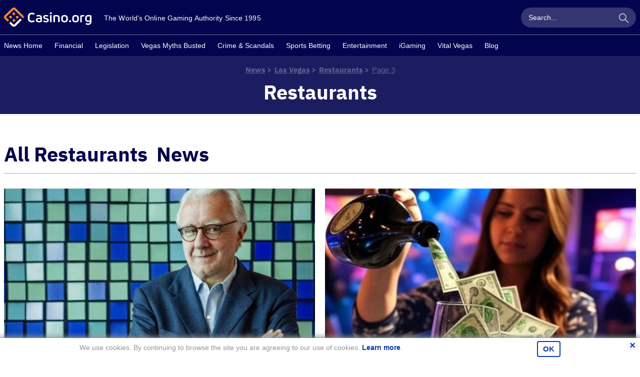

--- FILE ---
content_type: text/html; charset=UTF-8
request_url: https://www.casino.org/news/las-vegas/restaurants/page/3/
body_size: 22588
content:
<!doctype html>
<html lang="en-US" id="html" class="no-js">

    <head>
        <meta name="viewport" content="width=device-width, initial-scale=1, maximum-scale=1, minimum-scale=1" />

        <meta charset="UTF-8" />

        <link rel="preload" href="/news/dist/fonts/20f5a013.woff" as="font" type="font/woff" crossorigin>
        <link rel="preload" href="/news/dist/fonts/82aca7bc.woff2" as="font" type="font/woff2" crossorigin>
        <link rel="preload" href="/news/dist/fonts/878a08a6.woff" as="font" type="font/woff" crossorigin>
        <link rel="preload" href="/news/dist/fonts/d55c14f8.woff2" as="font" type="font/woff" crossorigin>

        <link crossorigin rel="preconnect dns-prefetch" href="https://sa.casino.org">
        <link crossorigin rel="preconnect dns-prefetch" href="https://assets.adobedtm.com/">

        <meta name='robots' content='max-image-preview:large, noindex,follow' />

	<!-- This site is optimized with the Yoast SEO plugin v25.6 - https://yoast.com/wordpress/plugins/seo/ -->
	<title>Las Vegas Restaurants News - Page 3 of 12 - Casino.org</title>
	<meta name="description" content="Category - Page 3 of 12 -" />
	<link rel="canonical" href="https://www.casino.org/news/las-vegas/restaurants/page/3/" />
	<link rel="prev" href="https://www.casino.org/news/las-vegas/restaurants/page/2/" />
	<link rel="next" href="https://www.casino.org/news/las-vegas/restaurants/page/4/" />
	<meta property="og:locale" content="en_US" />
	<meta property="og:type" content="article" />
	<meta property="og:title" content="Las Vegas Restaurants News - Page 3 of 12 - Casino.org" />
	<meta property="og:description" content="Category - Page 3 of 12 -" />
	<meta property="og:url" content="https://www.casino.org/news/las-vegas/restaurants/" />
	<meta property="og:site_name" content="Casino.org" />
	<meta name="twitter:card" content="summary_large_image" />
	<meta name="twitter:site" content="@Casino_Org" />
	<!-- / Yoast SEO plugin. -->


<style id='classic-theme-styles-inline-css' type='text/css'>
/*! This file is auto-generated */
.wp-block-button__link{color:#fff;background-color:#32373c;border-radius:9999px;box-shadow:none;text-decoration:none;padding:calc(.667em + 2px) calc(1.333em + 2px);font-size:1.125em}.wp-block-file__button{background:#32373c;color:#fff;text-decoration:none}
</style>
<style id='global-styles-inline-css' type='text/css'>
:root{--wp--preset--aspect-ratio--square: 1;--wp--preset--aspect-ratio--4-3: 4/3;--wp--preset--aspect-ratio--3-4: 3/4;--wp--preset--aspect-ratio--3-2: 3/2;--wp--preset--aspect-ratio--2-3: 2/3;--wp--preset--aspect-ratio--16-9: 16/9;--wp--preset--aspect-ratio--9-16: 9/16;--wp--preset--color--black: #000000;--wp--preset--color--cyan-bluish-gray: #abb8c3;--wp--preset--color--white: #ffffff;--wp--preset--color--pale-pink: #f78da7;--wp--preset--color--vivid-red: #cf2e2e;--wp--preset--color--luminous-vivid-orange: #ff6900;--wp--preset--color--luminous-vivid-amber: #fcb900;--wp--preset--color--light-green-cyan: #7bdcb5;--wp--preset--color--vivid-green-cyan: #00d084;--wp--preset--color--pale-cyan-blue: #8ed1fc;--wp--preset--color--vivid-cyan-blue: #0693e3;--wp--preset--color--vivid-purple: #9b51e0;--wp--preset--gradient--vivid-cyan-blue-to-vivid-purple: linear-gradient(135deg,rgba(6,147,227,1) 0%,rgb(155,81,224) 100%);--wp--preset--gradient--light-green-cyan-to-vivid-green-cyan: linear-gradient(135deg,rgb(122,220,180) 0%,rgb(0,208,130) 100%);--wp--preset--gradient--luminous-vivid-amber-to-luminous-vivid-orange: linear-gradient(135deg,rgba(252,185,0,1) 0%,rgba(255,105,0,1) 100%);--wp--preset--gradient--luminous-vivid-orange-to-vivid-red: linear-gradient(135deg,rgba(255,105,0,1) 0%,rgb(207,46,46) 100%);--wp--preset--gradient--very-light-gray-to-cyan-bluish-gray: linear-gradient(135deg,rgb(238,238,238) 0%,rgb(169,184,195) 100%);--wp--preset--gradient--cool-to-warm-spectrum: linear-gradient(135deg,rgb(74,234,220) 0%,rgb(151,120,209) 20%,rgb(207,42,186) 40%,rgb(238,44,130) 60%,rgb(251,105,98) 80%,rgb(254,248,76) 100%);--wp--preset--gradient--blush-light-purple: linear-gradient(135deg,rgb(255,206,236) 0%,rgb(152,150,240) 100%);--wp--preset--gradient--blush-bordeaux: linear-gradient(135deg,rgb(254,205,165) 0%,rgb(254,45,45) 50%,rgb(107,0,62) 100%);--wp--preset--gradient--luminous-dusk: linear-gradient(135deg,rgb(255,203,112) 0%,rgb(199,81,192) 50%,rgb(65,88,208) 100%);--wp--preset--gradient--pale-ocean: linear-gradient(135deg,rgb(255,245,203) 0%,rgb(182,227,212) 50%,rgb(51,167,181) 100%);--wp--preset--gradient--electric-grass: linear-gradient(135deg,rgb(202,248,128) 0%,rgb(113,206,126) 100%);--wp--preset--gradient--midnight: linear-gradient(135deg,rgb(2,3,129) 0%,rgb(40,116,252) 100%);--wp--preset--font-size--small: 13px;--wp--preset--font-size--medium: 20px;--wp--preset--font-size--large: 36px;--wp--preset--font-size--x-large: 42px;--wp--preset--spacing--20: 0.44rem;--wp--preset--spacing--30: 0.67rem;--wp--preset--spacing--40: 1rem;--wp--preset--spacing--50: 1.5rem;--wp--preset--spacing--60: 2.25rem;--wp--preset--spacing--70: 3.38rem;--wp--preset--spacing--80: 5.06rem;--wp--preset--shadow--natural: 6px 6px 9px rgba(0, 0, 0, 0.2);--wp--preset--shadow--deep: 12px 12px 50px rgba(0, 0, 0, 0.4);--wp--preset--shadow--sharp: 6px 6px 0px rgba(0, 0, 0, 0.2);--wp--preset--shadow--outlined: 6px 6px 0px -3px rgba(255, 255, 255, 1), 6px 6px rgba(0, 0, 0, 1);--wp--preset--shadow--crisp: 6px 6px 0px rgba(0, 0, 0, 1);}:where(.is-layout-flex){gap: 0.5em;}:where(.is-layout-grid){gap: 0.5em;}body .is-layout-flex{display: flex;}.is-layout-flex{flex-wrap: wrap;align-items: center;}.is-layout-flex > :is(*, div){margin: 0;}body .is-layout-grid{display: grid;}.is-layout-grid > :is(*, div){margin: 0;}:where(.wp-block-columns.is-layout-flex){gap: 2em;}:where(.wp-block-columns.is-layout-grid){gap: 2em;}:where(.wp-block-post-template.is-layout-flex){gap: 1.25em;}:where(.wp-block-post-template.is-layout-grid){gap: 1.25em;}.has-black-color{color: var(--wp--preset--color--black) !important;}.has-cyan-bluish-gray-color{color: var(--wp--preset--color--cyan-bluish-gray) !important;}.has-white-color{color: var(--wp--preset--color--white) !important;}.has-pale-pink-color{color: var(--wp--preset--color--pale-pink) !important;}.has-vivid-red-color{color: var(--wp--preset--color--vivid-red) !important;}.has-luminous-vivid-orange-color{color: var(--wp--preset--color--luminous-vivid-orange) !important;}.has-luminous-vivid-amber-color{color: var(--wp--preset--color--luminous-vivid-amber) !important;}.has-light-green-cyan-color{color: var(--wp--preset--color--light-green-cyan) !important;}.has-vivid-green-cyan-color{color: var(--wp--preset--color--vivid-green-cyan) !important;}.has-pale-cyan-blue-color{color: var(--wp--preset--color--pale-cyan-blue) !important;}.has-vivid-cyan-blue-color{color: var(--wp--preset--color--vivid-cyan-blue) !important;}.has-vivid-purple-color{color: var(--wp--preset--color--vivid-purple) !important;}.has-black-background-color{background-color: var(--wp--preset--color--black) !important;}.has-cyan-bluish-gray-background-color{background-color: var(--wp--preset--color--cyan-bluish-gray) !important;}.has-white-background-color{background-color: var(--wp--preset--color--white) !important;}.has-pale-pink-background-color{background-color: var(--wp--preset--color--pale-pink) !important;}.has-vivid-red-background-color{background-color: var(--wp--preset--color--vivid-red) !important;}.has-luminous-vivid-orange-background-color{background-color: var(--wp--preset--color--luminous-vivid-orange) !important;}.has-luminous-vivid-amber-background-color{background-color: var(--wp--preset--color--luminous-vivid-amber) !important;}.has-light-green-cyan-background-color{background-color: var(--wp--preset--color--light-green-cyan) !important;}.has-vivid-green-cyan-background-color{background-color: var(--wp--preset--color--vivid-green-cyan) !important;}.has-pale-cyan-blue-background-color{background-color: var(--wp--preset--color--pale-cyan-blue) !important;}.has-vivid-cyan-blue-background-color{background-color: var(--wp--preset--color--vivid-cyan-blue) !important;}.has-vivid-purple-background-color{background-color: var(--wp--preset--color--vivid-purple) !important;}.has-black-border-color{border-color: var(--wp--preset--color--black) !important;}.has-cyan-bluish-gray-border-color{border-color: var(--wp--preset--color--cyan-bluish-gray) !important;}.has-white-border-color{border-color: var(--wp--preset--color--white) !important;}.has-pale-pink-border-color{border-color: var(--wp--preset--color--pale-pink) !important;}.has-vivid-red-border-color{border-color: var(--wp--preset--color--vivid-red) !important;}.has-luminous-vivid-orange-border-color{border-color: var(--wp--preset--color--luminous-vivid-orange) !important;}.has-luminous-vivid-amber-border-color{border-color: var(--wp--preset--color--luminous-vivid-amber) !important;}.has-light-green-cyan-border-color{border-color: var(--wp--preset--color--light-green-cyan) !important;}.has-vivid-green-cyan-border-color{border-color: var(--wp--preset--color--vivid-green-cyan) !important;}.has-pale-cyan-blue-border-color{border-color: var(--wp--preset--color--pale-cyan-blue) !important;}.has-vivid-cyan-blue-border-color{border-color: var(--wp--preset--color--vivid-cyan-blue) !important;}.has-vivid-purple-border-color{border-color: var(--wp--preset--color--vivid-purple) !important;}.has-vivid-cyan-blue-to-vivid-purple-gradient-background{background: var(--wp--preset--gradient--vivid-cyan-blue-to-vivid-purple) !important;}.has-light-green-cyan-to-vivid-green-cyan-gradient-background{background: var(--wp--preset--gradient--light-green-cyan-to-vivid-green-cyan) !important;}.has-luminous-vivid-amber-to-luminous-vivid-orange-gradient-background{background: var(--wp--preset--gradient--luminous-vivid-amber-to-luminous-vivid-orange) !important;}.has-luminous-vivid-orange-to-vivid-red-gradient-background{background: var(--wp--preset--gradient--luminous-vivid-orange-to-vivid-red) !important;}.has-very-light-gray-to-cyan-bluish-gray-gradient-background{background: var(--wp--preset--gradient--very-light-gray-to-cyan-bluish-gray) !important;}.has-cool-to-warm-spectrum-gradient-background{background: var(--wp--preset--gradient--cool-to-warm-spectrum) !important;}.has-blush-light-purple-gradient-background{background: var(--wp--preset--gradient--blush-light-purple) !important;}.has-blush-bordeaux-gradient-background{background: var(--wp--preset--gradient--blush-bordeaux) !important;}.has-luminous-dusk-gradient-background{background: var(--wp--preset--gradient--luminous-dusk) !important;}.has-pale-ocean-gradient-background{background: var(--wp--preset--gradient--pale-ocean) !important;}.has-electric-grass-gradient-background{background: var(--wp--preset--gradient--electric-grass) !important;}.has-midnight-gradient-background{background: var(--wp--preset--gradient--midnight) !important;}.has-small-font-size{font-size: var(--wp--preset--font-size--small) !important;}.has-medium-font-size{font-size: var(--wp--preset--font-size--medium) !important;}.has-large-font-size{font-size: var(--wp--preset--font-size--large) !important;}.has-x-large-font-size{font-size: var(--wp--preset--font-size--x-large) !important;}
:where(.wp-block-post-template.is-layout-flex){gap: 1.25em;}:where(.wp-block-post-template.is-layout-grid){gap: 1.25em;}
:where(.wp-block-columns.is-layout-flex){gap: 2em;}:where(.wp-block-columns.is-layout-grid){gap: 2em;}
:root :where(.wp-block-pullquote){font-size: 1.5em;line-height: 1.6;}
</style>
<link rel='stylesheet' id='arve-main-css' href='https://www.casino.org/news/wp-content/plugins/advanced-responsive-video-embedder/build/main.css?ver=65e39613de04e27403b1' type='text/css' media='all' />
<style id='akismet-widget-style-inline-css' type='text/css'>

			.a-stats {
				--akismet-color-mid-green: #357b49;
				--akismet-color-white: #fff;
				--akismet-color-light-grey: #f6f7f7;

				max-width: 350px;
				width: auto;
			}

			.a-stats * {
				all: unset;
				box-sizing: border-box;
			}

			.a-stats strong {
				font-weight: 600;
			}

			.a-stats a.a-stats__link,
			.a-stats a.a-stats__link:visited,
			.a-stats a.a-stats__link:active {
				background: var(--akismet-color-mid-green);
				border: none;
				box-shadow: none;
				border-radius: 8px;
				color: var(--akismet-color-white);
				cursor: pointer;
				display: block;
				font-family: -apple-system, BlinkMacSystemFont, 'Segoe UI', 'Roboto', 'Oxygen-Sans', 'Ubuntu', 'Cantarell', 'Helvetica Neue', sans-serif;
				font-weight: 500;
				padding: 12px;
				text-align: center;
				text-decoration: none;
				transition: all 0.2s ease;
			}

			/* Extra specificity to deal with TwentyTwentyOne focus style */
			.widget .a-stats a.a-stats__link:focus {
				background: var(--akismet-color-mid-green);
				color: var(--akismet-color-white);
				text-decoration: none;
			}

			.a-stats a.a-stats__link:hover {
				filter: brightness(110%);
				box-shadow: 0 4px 12px rgba(0, 0, 0, 0.06), 0 0 2px rgba(0, 0, 0, 0.16);
			}

			.a-stats .count {
				color: var(--akismet-color-white);
				display: block;
				font-size: 1.5em;
				line-height: 1.4;
				padding: 0 13px;
				white-space: nowrap;
			}
		
</style>
<script type="text/javascript" id="wp-sentry-browser-js-extra">
/* <![CDATA[ */
var wp_sentry = {"wpBrowserTracingOptions":{},"tracesSampleRate":"0.01","environment":"production","release":"1.0.0","context":{"tags":{"wordpress":"6.7","language":"en-US"}},"dsn":"https:\/\/4e255d00a0264c80bbfe8903eb3cc526@o542129.ingest.sentry.io\/4504598629842944"};
/* ]]> */
</script>
<script type="text/javascript" src="https://www.casino.org/news/wp-content/plugins/wp-sentry-integration/public/wp-sentry-browser-tracing.min.js?ver=7.21.0" id="wp-sentry-browser-js"></script>
<style type="text/css">
.sfs-subscriber-count, .sfs-count, .sfs-count span, .sfs-stats { -webkit-box-sizing: initial; -moz-box-sizing: initial; box-sizing: initial; }
.sfs-subscriber-count { width: 88px; overflow: hidden; height: 26px; color: #424242; font: 9px Verdana, Geneva, sans-serif; letter-spacing: 1px; }
.sfs-count { width: 86px; height: 17px; line-height: 17px; margin: 0 auto; background: #ccc; border: 1px solid #909090; border-top-color: #fff; border-left-color: #fff; }
.sfs-count span { display: inline-block; height: 11px; line-height: 12px; margin: 2px 1px 2px 2px; padding: 0 2px 0 3px; background: #e4e4e4; border: 1px solid #a2a2a2; border-bottom-color: #fff; border-right-color: #fff; }
.sfs-stats { font-size: 6px; line-height: 6px; margin: 1px 0 0 1px; word-spacing: 2px; text-align: center; text-transform: uppercase; }
</style>
<style type="text/css">.broken_link, a.broken_link {
	text-decoration: line-through;
}</style><link rel="icon" href="https://www.casino.org/news/wp-content/uploads/2019/06/cropped-corg-favicon-512-1-32x32.png" sizes="32x32" />
<link rel="icon" href="https://www.casino.org/news/wp-content/uploads/2019/06/cropped-corg-favicon-512-1-192x192.png" sizes="192x192" />
<link rel="apple-touch-icon" href="https://www.casino.org/news/wp-content/uploads/2019/06/cropped-corg-favicon-512-1-180x180.png" />
<meta name="msapplication-TileImage" content="https://www.casino.org/news/wp-content/uploads/2019/06/cropped-corg-favicon-512-1-270x270.png" />


        
        <style>
            @font-face{font-family:IBM-Plex-Sans;font-style:normal;font-weight:400;font-display:swap;src:local("IBM-Plex-Sans"),url(/news/dist/fonts/878a08a6.woff) format("woff"),url(/news/dist/fonts/d55c14f8.woff2) format("woff2")}@font-face{font-family:IBM-Plex-Sans--bold;font-style:normal;font-weight:400;font-display:swap;src:local("IBM-Plex-Sans--bold"),url(/news/dist/fonts/20f5a013.woff) format("woff"),url(/news/dist/fonts/82aca7bc.woff2) format("woff2")}/*! normalize.css v8.0.1 | MIT License | github.com/necolas/normalize.css */html{line-height:1.15;-webkit-text-size-adjust:100%}body{margin:0}main{display:block}h1{font-size:2em;margin:.67em 0}hr{box-sizing:content-box;height:0;overflow:visible}pre{font-family:monospace,monospace;font-size:1em}a{background-color:transparent}abbr[title]{border-bottom:none;text-decoration:underline;text-decoration:underline dotted}b,strong{font-weight:bolder}code,kbd,samp{font-family:monospace,monospace;font-size:1em}small{font-size:80%}sub,sup{font-size:75%;line-height:0;position:relative;vertical-align:baseline}sub{bottom:-.25em}sup{top:-.5em}img{border-style:none}button,input,optgroup,select,textarea{font-family:inherit;font-size:100%;line-height:1.15;margin:0}button,input{overflow:visible}button,select{text-transform:none}[type=button],[type=reset],[type=submit],button{-webkit-appearance:button}[type=button]::-moz-focus-inner,[type=reset]::-moz-focus-inner,[type=submit]::-moz-focus-inner,button::-moz-focus-inner{border-style:none;padding:0}[type=button]:-moz-focusring,[type=reset]:-moz-focusring,[type=submit]:-moz-focusring,button:-moz-focusring{outline:1px dotted ButtonText}fieldset{padding:.35em .75em .625em}legend{box-sizing:border-box;color:inherit;display:table;max-width:100%;padding:0;white-space:normal}progress{vertical-align:baseline}textarea{overflow:auto}[type=checkbox],[type=radio]{box-sizing:border-box;padding:0}[type=number]::-webkit-inner-spin-button,[type=number]::-webkit-outer-spin-button{height:auto}[type=search]{-webkit-appearance:textfield;outline-offset:-2px}[type=search]::-webkit-search-decoration{-webkit-appearance:none}::-webkit-file-upload-button{-webkit-appearance:button;font:inherit}details{display:block}summary{display:list-item}[hidden],template{display:none}html{box-sizing:border-box}*,:after,:before{box-sizing:inherit}*{max-height:1000000px}body{color:#171616;background:#fff;font-size:1rem;line-height:1.6;font-family:IBM Plex Sans,Helvetica Neue,Arial,sans-serif;-webkit-font-smoothing:antialiased;-moz-osx-font-smoothing:grayscale}@media(min-width:1024px){body{font-size:1.125rem}}ul{list-style:none;padding-left:0;margin-top:0;margin-bottom:0}img{max-width:100%;height:auto;vertical-align:top}.gm-style img{max-width:none}fieldset,form{margin:0;padding:0;border-style:none}input[type=email],input[type=password],input[type=search],input[type=tel],input[type=text],textarea{-webkit-appearance:none;box-sizing:border-box;padding:12px 15px;font-family:IBM Plex Sans,Helvetica Neue,Arial,sans-serif;transition:border-color .3s ease-in-out}input[type=email]:focus,input[type=password]:focus,input[type=search]:focus,input[type=tel]:focus,input[type=text]:focus,textarea:focus{outline:0}select{-webkit-border-radius:0}textarea{resize:none;vertical-align:top;min-height:82px}button,input[type=button],input[type=file],input[type=reset],input[type=submit]{-webkit-appearance:none;cursor:pointer;border:0;border-radius:0;transition:background .3s ease-in-out}button:focus,input[type=button]:focus,input[type=file]:focus,input[type=reset]:focus,input[type=submit]:focus{outline:0}input[type=email]::-ms-clear,input[type=search]::-ms-clear{display:none;width:0;height:0}input[type=search]::-ms-reveal{display:none;width:0;height:0}input[type=search]::-webkit-search-cancel-button,input[type=search]::-webkit-search-decoration,input[type=search]::-webkit-search-results-button,input[type=search]::-webkit-search-results-decoration{-webkit-appearance:none}body{min-width:320px}body.mobile-nav-showed{overflow:hidden;height:100%}.wrapper{overflow:hidden;position:relative;min-height:100vh;transition:transform .5s ease-in-out}.inner-content{flex-grow:1;width:100%}.container{max-width:1284px;padding-right:8px;padding-left:8px;margin-right:auto;margin-left:auto}.container--sm{max-width:700px}.content,.footer,.header,.subscribe-section{transition:transform .5s ease-in-out;will-change:transform}@media(min-width:1024px){.content,.footer,.header,.subscribe-section{will-change:auto}}.content{background-color:#fff}.content-section--intro{padding-top:10px}@media(min-width:768px){.content-section--intro{padding-top:20px}}.content-section--padding-no-desktop{padding-top:10px}@media(min-width:1024px){.content-section--padding-no-desktop{padding-top:0}}.content-section--padding-top{padding-top:15px}@media(min-width:768px){.content-section--padding-top{padding-top:52px}}.heading-content{color:#02044e;width:100%;padding-bottom:10px;margin-bottom:15px;display:flex;align-items:center;line-height:1.4}@media(min-width:1024px){.heading-content{margin-bottom:30px}}.heading-content--underline,.main-title{border-bottom:1px solid #a5a7a9}.main-title{color:#02044e;width:100%;padding-bottom:10px;margin-bottom:15px;display:flex;align-items:center;line-height:1.4;font-size:1.25rem}@media(min-width:768px){.main-title{font-size:1.875rem}}@media(min-width:1024px){.main-title{margin-bottom:30px;font-size:2.5rem}}@media(min-width:768px){.main-title--sm{font-size:1.25rem}}@media(min-width:1024px){.main-title--sm{padding-top:28px}}.main-title--border-none{border:0;color:#171616;margin-bottom:8px}.main-title__all-link{margin-left:auto;padding-left:15px;font-size:.875rem;color:#a5a7a9}.secondary-title{color:#02044e;font-size:1.25rem;margin-bottom:5px}@media(min-width:768px){.secondary-title{font-size:1.875rem}}@media(min-width:1024px){.secondary-title{font-size:2.5rem}}.subtitle{padding-bottom:16px}.show-more-link{font-family:IBM Plex Sans,Helvetica Neue,Arial,sans-serif;font-size:.875rem;color:#a5a7a9}@media(min-width:1024px){.desktop-none{display:none}}.desktop-only{display:none}@media(min-width:1024px){.desktop-only{display:block}}@media(min-width:768px){.tablet-none{display:none}}.tablet-only{display:none}@media(min-width:768px){.tablet-only{display:block}}.bg-grey{background-color:#f7f7f7}.grey-hero{display:block}@media(min-width:768px){.grey-hero{margin-bottom:45px}}@font-face{font-family:fontello;src:url(/news/dist/fonts/950fc3fc.eot);src:url(/news/dist/fonts/950fc3fc.eot#iefix) format("embedded-opentype"),url(/news/dist/fonts/918af6ca.woff2) format("woff2"),url(/news/dist/fonts/1daf3161.woff) format("woff"),url(/news/dist/fonts/325489a4.ttf) format("truetype");font-weight:400;font-style:normal;font-display:swap}[class*=" icon-"]:before,[class^=icon-]:before{font-family:fontello;font-style:normal;font-weight:400;font-display:block;speak:none;display:inline-block;text-decoration:inherit;text-align:center;font-variant:normal;text-transform:none;line-height:1;-webkit-font-smoothing:antialiased;-moz-osx-font-smoothing:grayscale}.icon-clock:before{content:""}.icon-geo-aim:before{content:""}.icon-right-open:before{content:""}.icon-search:before{content:""}.icon-comments:before{content:""}.icon-linkedin:before{content:""}.icon-twitter:before{content:""}.icon-facebook:before{content:""}.icon-down-open:before{content:""}.icon-youtube:before{content:""}.icon-mail:before{content:""}.icon-cancel:before{content:""}h1,h2,h3,h4,h5,h6{font-family:IBM-Plex-Sans--bold,Helvetica Neue,Arial,sans-serif;margin-top:0;margin-bottom:1em}.text-lg{font-size:1rem}@media(min-width:1200px){.text-lg{font-size:1.5rem;line-height:1.32}}.text-xl{font-size:1.125rem}@media(min-width:1200px){.text-xl{font-size:2.5rem;line-height:1.32}}.text-transparent{opacity:.5}.h1,h1{font-size:1.25rem}@media(min-width:768px){.h1,h1{font-size:1.875rem}}@media(min-width:1024px){.h1,h1{font-size:2.5rem}}.h2,h2{font-size:1.25rem;margin-bottom:.2rem}@media(min-width:768px){.h2,h2{font-size:1.5rem}}@media(min-width:1200px){.h2,h2{font-size:1.875rem}}.h3,h3{font-size:.875rem}@media(min-width:768px){.h3,h3{font-size:1rem}}@media(min-width:1200px){.h3,h3{font-size:1.25rem}}.h4,h4{font-size:.75rem}@media(min-width:768px){.h4,h4{font-size:1rem}}.h5,h5{font-size:.875rem}.h6,h6{font-size:.75rem}p{margin-top:0;margin-bottom:25px}@media(min-width:768px){p{margin-bottom:35px}}a{text-decoration:none;transition:color .3s ease-in-out,opacity .3s ease-in-out,background-color .3s ease-in-out;color:#02044e}a:hover{color:#0d3ba4}a:focus,a:hover{text-decoration:underline}a:focus{color:#3476d5}.text-description{font-size:.875rem;color:#4e535d;margin-bottom:0;margin-top:10px}@media(min-width:768px){.text-description{margin-top:15px}}.btn{font-size:.875rem;line-height:1.2;font-family:IBM-Plex-Sans--bold,Helvetica Neue,Arial,sans-serif;color:#fff;transition:background-color .3s ease-in-out;padding:12px 26px;display:inline-block;text-align:center;background-color:#02044e;width:100%}@media(min-width:768px){.btn{width:auto}}.btn:hover{background-color:#0d3ba4}.btn:focus,.btn:hover{color:#fff;text-decoration:none}.btn:focus{background-color:#3476d5}.btn--arrow{position:relative;padding-right:38px;padding-left:14px}.btn--arrow:after{font-family:fontello;content:"";position:absolute;right:15px;top:50%;margin-top:-6px}.btn--arrow-right:after{content:"";transition:.1s ease}.active .btn--arrow-right:after{transform:rotate(90deg)}.social-list{display:flex;font-size:1rem}.social-list__item{margin-right:20px}.social-list__item:last-child{margin-right:0}.social-list__link:hover{text-decoration:none}.social-list__link--white{color:#fff}.social-list__link--white:focus,.social-list__link--white:hover{color:#ff7917;text-decoration:none}.share-social{font-size:.9375rem}.share-social__item{margin-bottom:11px}.share-social__link{color:#fff;background-color:#02044e;width:42px;height:42px;border-radius:50%;display:flex;align-items:center;justify-content:center}.share-social__link:hover{background-color:#0d3ba4;color:#fff;text-decoration:none}.share-social__link:focus{background-color:#3476d5;color:#fff;text-decoration:none}.share-social__link i{display:flex;align-items:center;justify-content:center}.share-social .icon-facebook{font-size:1.0625rem}.main-form{padding-bottom:20px;position:relative}@media(min-width:1024px){.main-form{padding-bottom:0}}.main-form:after{content:"";position:absolute;bottom:0;left:0;width:100%;height:1px;background-color:#fff;opacity:.5}@media(min-width:1024px){.main-form:after{display:none}}.main-form__email-row{display:flex;flex-wrap:wrap;margin-bottom:18px}@media(min-width:1024px){.main-form__email-row{margin-bottom:21px}}.main-form__email-input{width:100%;margin-bottom:25px;font-size:.875rem;border:0}@media(min-width:600px){.main-form__email-input{width:auto;margin-right:20px;margin-bottom:0;flex-grow:1}}.main-form__email-input--border{border:1px solid #171616}.main-form__container{max-width:760px}.main-form__submit{min-width:184px}.main-form__submit--middle{min-width:119px}.main-form__submit--small{min-width:75px}.main-form__checkbox-row{display:flex;font-size:.625rem;max-width:450px}@media(min-width:768px){.main-form__checkbox-row{font-size:.75rem;max-width:530px}}@media(min-width:768px){.main-form__checkbox-row--long{max-width:648px}}.main-form__checkbox{position:absolute;visibility:hidden}.main-form__checkbox:checked+.main-form__label:after{opacity:1}.main-form__label{padding-left:33px;line-height:1.8;position:relative;cursor:pointer}.main-form__label:after,.main-form__label:before{content:"";position:absolute}.main-form__label:before{width:22px;height:22px;border:1px solid #fff;top:5px;left:0}.main-form__label:after{content:"";font-family:fontello;opacity:0;top:-3px;left:2px;font-size:1.25rem;transition:opacity .3s ease-in-out}.main-form__label--dark-border:before{border-color:#a5a7a9}.main-form__label--middle-text{font-size:.875rem}.main-comment-form{font-size:.875rem;max-width:870px}.main-comment-form__row{position:relative;padding-bottom:1px;margin-bottom:20px}.main-comment-form__row:after{content:"";position:absolute;bottom:0;left:0;width:100%;height:1px;background-color:#a5a7a9}@media(min-width:768px){.main-comment-form__row:after{left:10px;width:calc(100% - 20px)}}@media(min-width:768px){.main-comment-form__row{display:flex;flex-wrap:wrap;margin-left:-10px;margin-bottom:25px;margin-right:-10px}}.main-comment-form__col{margin-bottom:15px}@media(min-width:768px){.main-comment-form__col{width:50%;padding-right:10px;padding-left:10px}}@media(min-width:1200px){.main-comment-form__col{margin-bottom:25px}}.main-comment-form__col--full-width,.main-comment-form__col input,.main-comment-form__col textarea{width:100%}.main-comment-form__text{margin-bottom:15px}.main-comment-form__text:last-child{margin-bottom:0}.main-comment-form__sign-in{font-family:IBM Plex Sans,Helvetica Neue,Arial,sans-serif;color:#a5a7a9}.main-comment-form__sign-in-link{color:#171616}.main-comment-form__sign-in-link:focus,.main-comment-form__sign-in-link:hover{color:#ff7917;text-decoration:none}.main-comment-form__checkbox-row{display:flex;margin-bottom:15px}.main-comment-form__checkbox{position:absolute;visibility:hidden}.main-comment-form__checkbox:checked+.main-comment-form__label:after{opacity:1}.main-comment-form__label{padding-left:33px;line-height:1.8;position:relative;cursor:pointer}.main-comment-form__label:after,.main-comment-form__label:before{content:"";position:absolute}.main-comment-form__label:before{width:22px;height:22px;border:1px solid #a5a7a9;top:5px;left:0}.main-comment-form__label:after{content:"";font-family:fontello;opacity:0;top:-3px;left:2px;font-size:1.25rem;transition:opacity .3s ease-in-out}@media(min-width:768px){.main-comment-form .btn{min-width:157px}}.location-search{margin-bottom:9px}@media(min-width:768px){.location-search{margin-bottom:30px}}.location-search .icon-search{font-size:19px}.location-search__title{font-size:1.25rem;margin-bottom:15px}.location-search__row{display:flex}.location-search__input{border:2px solid #02044e;border-radius:0;font-size:14px;width:100%;background-color:transparent}@media(min-width:768px){.location-search__input{min-width:600px;width:auto}}.location-search__btn{background-color:#02044e;border:0;color:#fff;font-size:1.6875rem;transition:background-color .3s ease-in-out;min-width:44px}@media(min-width:768px){.location-search__btn{margin-left:-2px}}.location-search__btn:hover{background-color:#0d3ba4}.location-search__btn:focus{background-color:#3476d5}.location-search__btn .icon-geo-aim{vertical-align:middle}.articles-holder{overflow:hidden;margin-bottom:16px}@media(min-width:768px){.articles-holder{margin-bottom:26px}}@media(min-width:768px){.border-mobile .blog-post-item{border:0}}.border-mobile+.border-mobile .blog-post-item{border-bottom:0}.no-border .blog-post-item{border:0}.blog-post-item{display:flex;border-bottom:1px solid #a5a7a9;align-items:flex-start;padding-bottom:15px;position:relative}@media(min-width:768px){.blog-post-item{flex-direction:column;padding-bottom:40px;width:100%;height:100%}}.blog-post-item--reverse-tablet{flex-direction:row;height:auto}@media(min-width:1024px){.blog-post-item--reverse-tablet{padding-bottom:55px}}@media(min-width:768px){.blog-post-item--reverse-tablet .blog-post-item__image-holder{padding-bottom:16%;width:24%;order:2;margin:0}}@media(min-width:768px){.blog-post-item--reverse-tablet .blog-post-item__content-holder{flex-grow:1;padding-right:40px}}@media(min-width:768px){.blog-post-item--reverse-tablet .blog-post-item__content-holder p{margin-bottom:18px}}@media(min-width:768px){.blog-post-item--reverse-tablet .blog-post-item__date-holder{position:static;font-size:.875rem}}.blog-post-item--vertical{flex-direction:column}.blog-post-item--vertical .blog-post-item__image-holder{width:100%;padding-bottom:66%}.blog-post-item--vertical .blog-post-item__content-holder{width:100%}.blog-post-item--sm-horizontal{flex-direction:row;align-items:flex-start;margin-bottom:10px}@media(min-width:768px){.blog-post-item--sm-horizontal{margin-bottom:20px;padding-bottom:15px}}@media(min-width:1200px){.blog-post-item--sm-horizontal{padding-bottom:26px}}.blog-post-item--sm-horizontal .blog-post-item__title{margin-bottom:8px}.blog-post-item--sm-horizontal .blog-post-item__image-holder{display:none}@media(min-width:768px){.blog-post-item--sm-horizontal .blog-post-item__image-holder{display:block;width:87px;height:87px;margin-right:15px;padding-bottom:0;margin-bottom:0}}.blog-post-item--sm-horizontal .blog-post-item__content-holder{flex-grow:1}@media(min-width:768px){.blog-post-item--sm-horizontal .blog-post-item__date-holder{bottom:15px;position:static}}.blog-post-item__content-holder{height:100%;display:flex;flex-direction:column;justify-content:space-between;flex-grow:1}@media(min-width:768px){.blog-post-item__content-holder{padding-bottom:10px;width:100%}}.blog-post-item__content-holder p{display:none;font-family:IBM-Plex-Sans--bold,Helvetica Neue,Arial,sans-serif}@media(min-width:768px){.blog-post-item__content-holder p{display:block;margin-bottom:0}}.blog-post-item__title{margin-bottom:0;font-size:.875rem}@media(min-width:768px){.blog-post-item__title{font-size:1rem;margin-bottom:15px}}@media(min-width:1200px){.blog-post-item__title{margin-bottom:0}}.blog-post-item__title--lg{font-size:1.25rem}@media(min-width:768px){.blog-post-item__title--lg{font-size:1.875rem;line-height:1.2;margin-bottom:7px}}.blog-post-item__title--lg-tablet{line-height:1.2}@media(min-width:768px){.blog-post-item__title--lg-tablet{font-size:1.875rem;margin-bottom:15px}}.blog-post-item__title a{color:#171616}.blog-post-item__title a:hover{text-decoration:underline;color:#0d3ba4}.blog-post-item__title a:focus{text-decoration:underline;color:#3476d5}.blog-post-item__date-holder{font-size:.75rem;color:#4e535d;margin-top:5px;letter-spacing:.15px}@media(min-width:768px){.blog-post-item__date-holder{position:absolute;bottom:20px;margin-top:0;line-height:1}}.blog-post-item__author{font-family:IBM-Plex-Sans--bold,Helvetica Neue,Arial,sans-serif;margin-right:5px}.blog-post-item__author a{color:currentColor}.blog-post-item__author a:hover{text-decoration:underline;color:#0d3ba4}.blog-post-item__author a:focus{text-decoration:underline;color:#3476d5}.blog-post-item__date{margin-left:5px}.blog-post-item__comments{display:inline-block}.blog-post-item__image-holder{position:relative;overflow:hidden;width:32%;padding-bottom:21%;margin:0 10px 5px 0;flex-shrink:0}@media(min-width:768px){.blog-post-item__image-holder{width:100%;flex:0 0 auto;padding-bottom:66%;margin-bottom:12px}}@media(min-width:768px){.blog-post-item__image-holder:focus img,.blog-post-item__image-holder:hover img{transform:scale(1.1) translateY(-50%)}}.blog-post-item__image-holder img{position:absolute;top:50%;left:0;width:100%;transform:translateY(-50%);transition:transform .3s ease-in-out}.counter-blog{counter-reset:counter}.counter-blog__item{position:relative;list-style:none;counter-increment:counter;display:flex;align-items:flex-start;margin-bottom:10px}@media(min-width:768px){.counter-blog__item{margin-bottom:25px}}.counter-blog .blog-post-item{flex-direction:row;align-items:flex-start;padding:0;margin-bottom:0;border-bottom:0}.counter-blog .blog-post-item__content-holder{position:relative}@media(min-width:1200px){.counter-blog .blog-post-item__content-holder{padding-bottom:35px}}.counter-blog .blog-post-item__content-holder:before{content:counter(counter) ".";display:block;font-family:IBM-Plex-Sans--bold,Helvetica Neue,Arial,sans-serif;font-size:1.875rem;color:#02044e;line-height:1;position:absolute;left:0}@media(min-width:768px){.counter-blog .blog-post-item__content-holder:before{left:10px}}.counter-blog .blog-post-item__title{margin-bottom:8px}.counter-blog .blog-post-item__image-holder{display:none}@media(min-width:768px){.counter-blog .blog-post-item__image-holder{display:block;width:31%;padding-bottom:22%;margin-right:0}}@media(min-width:1024px){.counter-blog .blog-post-item__image-holder{margin-bottom:0}}.counter-blog .blog-post-item__content-holder{width:100%;height:auto;padding-left:28px}@media(min-width:768px){.counter-blog .blog-post-item__content-holder{flex-grow:1;padding-left:38px}}@media(min-width:768px){.counter-blog .blog-post-item__date-holder{position:static}}.first-post-big-mobile .col:first-child .blog-post-item{flex-direction:column}.first-post-big-mobile .col:first-child .blog-post-item__image-holder{width:100%;padding-bottom:66%}.first-post-big-mobile .col:first-child .blog-post-item__content-holder{width:100%}.first-post-big-mobile .col:first-child .blog-post-item__title{font-size:1.25rem}@media(min-width:768px){.first-post-big-mobile .col:first-child .blog-post-item__title{font-size:1rem}}.last-post-border-none .col:last-child .blog-post-item{border:0}.wrapper-posts{margin-bottom:-16px}@media(min-width:768px){.wrapper-posts{margin-bottom:-26px}}.mobile-gray-section{padding-top:15px;position:relative;margin-bottom:22px}@media(min-width:1024px){.mobile-gray-section{padding-top:0;margin-bottom:0}}.mobile-gray-section:before{content:"";position:absolute;top:0;bottom:0;left:-8px;right:-8px;background-color:#f7f7f7;z-index:-1}.comments-form .comment{display:flex}.comments-form .comment-area{background-color:#d8d9db;box-shadow:0 .1em .5em .1em rgba(61,61,61,.03);color:#171616;width:100%;display:flex;margin:.6em 0 .8em;flex-direction:column;padding:30px 20px}@media(min-width:768px){.comments-form .comment-area{padding:50px}}.comments-form .comment textarea{width:100%}.comments-form .comment input[type=email],.comments-form .comment input[type=text],.comments-form .comment textarea{outline:none;padding:.8em 1em;margin:5px 0 3px;border:1px solid #939496;flex-grow:1;font-size:.9375rem;width:100%}.comments-form .comment input[type=email]:focus,.comments-form .comment input[type=text]:focus,.comments-form .comment textarea:focus{box-shadow:0 0 5px #51cbee;margin:5px 1px 3px 0;border:1px solid #51cbee}.comments-form .comment-form{display:flex;flex-direction:row;flex-wrap:wrap}.comments-form .comment-form ::placeholder{color:#4e535d}.comments-form .comment-form p{flex-basis:100%;margin-bottom:0}.comments-form .comment-form p+p{margin-top:1.6em}.comments-form .comment-form-cookies-consent label{text-transform:none;padding-left:.4em;color:#171616;font-size:1rem}.comments-form .comment-form .form-submit{order:2}.comments-form .comment-form .form-submit .submit{margin:0 auto;padding:15px;border-radius:4px;border:none;text-align:center;text-decoration:none;color:#fff;background-color:#02044e;text-transform:uppercase;font-size:.6875rem;font-weight:700;letter-spacing:.1em;min-width:250px}.comments-form .comment-form .form-submit .submit:hover{background-color:rgb(23.5714285714,60.612244898,113.9285714286);text-decoration:none;color:#d8d9db}@media(min-width:768px){div .comments-form .comment-form-author{padding-right:30px}}div .comments-form .comment-form-author,div .comments-form .comment-form-email{flex-basis:100%;display:flex;flex-direction:column}@media(min-width:768px){div .comments-form .comment-form-author,div .comments-form .comment-form-email{flex-basis:50%;align-items:stretch}div .comments-form .comment-form-author label,div .comments-form .comment-form-email label{margin-right:.2em}}div .comments-form .comment-form-cookies-consent{order:1}div .comments-form .comment-form-cookies-consent input{margin-right:.2em}.comments-form--closed.active .comment{display:flex}.comments-form--closed .comment,.us_floating,.wp_rp_wrap{display:none}.flex-row{display:flex;flex-wrap:wrap;margin-right:-5px;margin-left:-5px}@media(min-width:768px){.flex-row{margin-right:-10px;margin-left:-10px}}.flex-row--flex-start{align-items:flex-start}.flex-row--flex-height{height:100%}.flex-row--multiple .col{margin-bottom:15px}@media(min-width:768px){.flex-row--multiple .col{margin-bottom:25px}}.flex-row--multiple--reverse-margin{margin-bottom:-15px}@media(min-width:768px){.flex-row--multiple--reverse-margin{margin-bottom:-25px}}.flex-row--multiple-no-margin>.col,.flex-row--multiple-no-margin>.col .flex-row .col:last-child{margin-bottom:0}.flex-row--multiple-horizontal .col{margin-bottom:15px}@media(min-width:1024px){.flex-row--multiple-horizontal .col{margin-bottom:55px}}.col{padding-right:5px;padding-left:5px;width:100%}@media(min-width:768px){.col{padding-right:10px;padding-left:10px}}@media(min-width:1024px){.col--lg{width:80%}}@media(min-width:1024px){.col--sm{width:20%}}@media(min-width:1024px){.col--custom-lg-desktop{width:75%}}@media(min-width:768px){.col--custom-lg-tablet{width:66.67%}}.col--mobile-2{width:50%}@media(min-width:768px){.col--mobile-2{width:100%}}@media(min-width:768px){.col--tablet-2{width:50%}}.col--mobile-tablet-2{width:50%}@media(min-width:1024px){.col--mobile-tablet-2{width:100%}}@media(min-width:1024px){.col--desktop-2{width:50%}}@media(min-width:768px){.col--tablet-3{width:33.33%}}@media(min-width:768px){.col--tablet-4{width:25%}}@media(min-width:1024px){.col--desktop-4{width:25%}}.header{background-color:#02044e;padding-top:17px;padding-bottom:17px;position:relative;z-index:5}@media(min-width:768px){.header{padding-top:10px;padding-bottom:0}}@media(min-width:1024px){.header{padding-top:0;padding-bottom:0}}.header__container{position:relative}@media(min-width:768px){.header__container{padding-bottom:50px;display:flex;justify-content:space-between;align-items:center}}@media(min-width:1024px){.header__container{padding-bottom:43px}}@media(min-width:768px){.header__container:before{content:"";background-color:#676895;height:1px;width:100vw;position:absolute;left:50%;bottom:40px;transform:translateX(-50%)}}@media(min-width:1024px){.header__container:before{bottom:42px}}.header__brand-holder{display:flex;align-items:center;flex-grow:1}@media(min-width:1024px){.header__brand-holder{padding-top:15px;padding-bottom:15px}}.header__brand-text{display:none}@media(min-width:768px){.header__brand-text{display:block;color:#fff;font-size:.875rem;letter-spacing:.1px;padding-left:25px;padding-top:2px}}.header__logo-link{display:inline-block;width:143px;flex-shrink:0}@media(min-width:1200px){.header__logo-link{width:175px}}.header__nav-holder{position:absolute;top:-17px;width:90%;height:9999px;overflow:auto;z-index:10;display:flex;flex-direction:column;background-color:#fff;transition:left .3s ease-in-out;left:-100%}@media(min-width:768px){.header__nav-holder{top:-15px;position:static;flex-direction:row;align-items:center;opacity:1;padding:0;background-color:transparent;width:auto;height:auto;overflow:visible;z-index:1}}.header__nav-holder.active{left:0}.header__nav{order:0;flex-shrink:0;margin-bottom:10px}@media(min-width:768px){.header__nav{order:inherit;margin-bottom:0;position:absolute;bottom:0;left:0}}.header__mobile-opener{position:absolute;top:-8px;display:inline-block;margin-left:auto;right:15px}@media(min-width:768px){.header__mobile-opener{display:none}}.header__mobile-close{font-family:IBM-Plex-Sans--bold,Helvetica Neue,Arial,sans-serif;padding:12px 15px;text-align:right;border-bottom:1px solid #d8d9db}@media(min-width:768px){.header__mobile-close{display:none}}.header__mobile-burger{position:absolute;top:12px;left:50%;transform:translateX(-50%);width:20px;height:2px;background-color:#fff}@media(min-width:768px){.header__mobile-burger{width:30px;height:3px}}.header__mobile-burger:after,.header__mobile-burger:before{content:"";width:20px;height:2px;background-color:#fff;position:absolute;top:-7px;left:0;transition:transform .3s ease-in-out,top .3s ease-in-out,opacity .3s ease-in-out}@media(min-width:768px){.header__mobile-burger:after,.header__mobile-burger:before{width:30px;height:3px;top:-9px}}.header__mobile-burger:after{top:7px}@media(min-width:768px){.header__mobile-burger:after{top:9px}}.header__mobile-burger-title{color:#fff;font-size:.75rem;display:inline-block;margin-top:25px}.main-nav{font-size:.875rem}@media(min-width:768px){.main-nav{display:flex;text-align:center;padding-left:8px}}@media(min-width:1200px){.main-nav{font-size:.875rem}}.main-nav__nav-item{position:relative}@media(min-width:768px){.main-nav__nav-item{position:static;margin-right:14px}}@media(min-width:1200px){.main-nav__nav-item{margin-right:24px}}.main-nav__nav-item--has-drop .main-nav__link{display:none}@media(min-width:768px){.main-nav__nav-item--has-drop .main-nav__link{padding-right:21px;display:block}}.main-nav__nav-item--has-drop .main-nav__link:before{position:absolute;content:"";width:100%;height:29px;left:0;top:100%;visibility:hidden}@media(min-width:1200px){.main-nav__nav-item--has-drop .main-nav__link:before{height:40px}}@media(min-width:768px){.main-nav__nav-item--has-drop .main-nav__link:after{position:absolute;top:50%;transform:translateY(-50%);content:"";font-family:fontello;margin-left:7px;transition:transform .3s ease-in-out}}.main-nav__nav-item--has-drop.js-nav-active:after,.main-nav__nav-item--has-drop.js-nav-active:before{opacity:1;visibility:visible}.main-nav__nav-item--has-drop.js-nav-active .main-nav__sub-nav{max-height:600px;opacity:1;padding:10px;visibility:visible}@media(min-width:768px){.main-nav__nav-item--has-drop.js-nav-active .main-nav__sub-nav{padding:15px 22px;margin-top:0}}@media(min-width:768px){.main-nav__nav-item--has-drop.js-nav-active .main-nav__link{color:#ff7917}}@media(min-width:768px){.main-nav__nav-item--has-drop.js-nav-active .main-nav__link:before{visibility:visible}}.main-nav__nav-item--has-drop.js-nav-active .js-mobile-drop-opener{background-color:#3d3d3d;color:#ff7917;height:51px}.main-nav__nav-item--has-drop.js-nav-active .js-mobile-drop-opener:after{transform:rotate(180deg)}.main-nav__nav-item--has-drop.nav-item-active .js-mobile-drop-opener{height:50px}.main-nav .nav-item-active>a{color:#02044e;border-left:4px solid #02044e}@media(min-width:768px){.main-nav .nav-item-active>a{border-bottom:4px solid #fff;border-left:0;color:#fff}}.main-nav .nav-item-active>a.js-mobile-drop-opener{border-bottom:0}.main-nav .nav-item-active>a.js-mobile-drop-opener:hover{color:#ff7917}.main-nav .nav-item-active>a:hover{color:#fff}.main-nav__link{padding:8px 20px;display:block;position:relative;border-bottom:3px solid transparent;color:#000}@media(min-width:768px){.main-nav__link{border-width:4px;color:#fff;padding:6px 0}}.main-nav__link:focus,.main-nav__link:hover{color:#ff7917;text-decoration:none}@media(min-width:768px){.main-nav__sub-nav{position:absolute;top:calc(100% + 18px);transform:translateX(-36%);background-color:#0d3ba4;width:200px;z-index:10;text-align:left;padding:15px 22px;overflow:visible;max-height:none;opacity:0;visibility:hidden}}@media(min-width:1024px){.main-nav__sub-nav{width:218px}}.main-nav__sub-nav:focus,.main-nav__sub-nav:hover{max-height:600px;opacity:1}@media(min-width:768px){.main-nav__sub-nav:after{content:"";position:absolute;left:50%;transform:translateX(-50%);bottom:100%;width:0;height:0;border-top-style:solid;border-left:18px solid transparent;border-bottom:18px solid #0d3ba4;border-right:18px solid transparent;border-top-color:transparent}}.main-nav__sub-item:last-child .main-nav__sub-link:after{display:none}.main-nav__sub-link{line-height:1.6;display:block;position:relative;color:#000;padding:8px 20px}@media(min-width:768px){.main-nav__sub-link{color:#fff;padding:15px 0}}.main-nav__sub-link:hover{color:#ff7917;text-decoration:none}.global-search__form{display:flex;position:relative;max-height:0;overflow:hidden;transition:max-height .3s ease-in-out;margin-top:14px;flex-direction:column}@media(min-width:768px){.global-search__form{max-height:none;overflow:inherit;margin-top:0}}.global-search__form__wrap{position:relative}.global-search__input[type=search]{width:100%;border-radius:50px;border:0;background-color:hsla(0,0%,100%,.2);color:#fff;min-width:220px;font-size:.875rem;padding-right:45px}.global-search__input[type=search]::placeholder{color:#fff;opacity:1}.global-search__submit{padding:11px;background-color:transparent;color:#fff;transition:color .3s ease-in-out;position:absolute;top:0;right:5px;height:100%;border-radius:50%}.global-search__submit:hover{color:#ff7917}.global-search__button{background-color:transparent;color:#fff;position:absolute;top:-4px;right:50px;min-width:38px}@media(min-width:768px){.global-search__button{display:none}}.global-search__button .icon-search{font-size:1.1875rem}.global-search__button-title{display:block;font-size:.75rem;margin-top:2px}.global-search .close{display:none}.global-search.active .global-search__form{max-height:40px}.global-search.active .close{display:block}.global-search.active .open{display:none}.global-search__form__error p{color:#fff;margin-bottom:0;font-size:12px;display:none;font-weight:700}@media(min-width:768px){.global-search__form__error{position:absolute;bottom:-17px;right:0}}@media(min-width:768px){.form__disabled{overflow:inherit}}.form__disabled .global-search__form__error p{display:block}.global-search.active .form__disabled{max-height:61px}.location-search .form__disabled .global-search__form__error{left:0;bottom:-23px}.location-search .form__disabled .global-search__form__error p{color:#171616}.breadcrumbs{display:inline-block;position:relative;margin-top:16px;margin-bottom:20px}.breadcrumbs__list{display:flex;flex-wrap:wrap;font-size:.9375rem;align-items:center}.breadcrumbs__item{color:#4e535d}.breadcrumbs__item:after{content:">";margin-left:3px;margin-right:6px;font-family:IBM-Plex-Sans--bold,Helvetica Neue,Arial,sans-serif;text-decoration:none}.breadcrumbs__item:last-child{text-decoration:underline}.breadcrumbs__item:last-child:after{display:none}.breadcrumbs__link{color:currentColor;font-family:IBM-Plex-Sans--bold,Helvetica Neue,Arial,sans-serif;text-decoration:underline}.breadcrumbs__link:hover{text-decoration:none;color:#0d3ba4}.breadcrumbs__link:focus{text-decoration:none;color:#3476d5}.intro{color:#fff;background-color:#1b1d60;text-align:center;font-size:.75rem;padding-bottom:12px}@media(min-width:768px){.intro{font-size:1rem}}.intro .breadcrumbs{margin-bottom:0}.intro .breadcrumbs__item,.intro .breadcrumbs__link{color:hsla(0,0%,100%,.3)}.intro .breadcrumbs__link:hover{color:#fff}.intro .secondary-title{color:#fff;margin-bottom:0}.author-block{margin-bottom:20px}@media(min-width:768px){.author-block{display:flex;position:relative;margin-bottom:0}}.author-block__image{width:97px;height:97px;border-radius:50%;overflow:hidden;margin-right:8px;float:left;margin-bottom:20px;flex-shrink:0}@media(min-width:768px){.author-block__image{width:186px;height:186px;margin-right:20px;margin-bottom:50px;float:none}}@media(min-width:768px){.author-block__content{flex-grow:1}}.author-block__name{display:block;font-size:1.25rem}@media(min-width:768px){.author-block__name{display:inline-block;font-size:2.5rem}}.author-block__title{font-size:.875rem;color:#02044e;margin-bottom:0}@media(min-width:768px){.author-block__title{padding-right:250px;font-size:2.5rem;margin-bottom:25px}}.author-block .btn{margin-bottom:16px}@media(min-width:768px){.author-block .btn{position:absolute;top:5px;right:0;max-width:250px}}@media(min-width:768px){.author-block .social-list{position:absolute;left:0;top:210px;width:186px;justify-content:center}}.link-block{display:flex;flex-wrap:wrap;padding-bottom:15px}@media(min-width:768px){.link-block{padding-bottom:25px}}.link-block__item{border:2px solid #02044e;margin-bottom:5px;font-size:.75rem;margin-right:-2px}@media(min-width:768px){.link-block__item{font-size:.875rem}}.link-block__item:first-child{border-left:2px solid #02044e;margin-bottom:5px}.link-block__item:last-child{border-right:2px solid #02044e}.link-block__link{display:block;padding:6px 12px;text-decoration:underline;font-family:IBM-Plex-Sans--bold,Helvetica Neue,Arial,sans-serif}@media(min-width:768px){.link-block__link{padding-top:9px;padding-bottom:9px}}.link-block__link:hover{text-decoration:none}.filter-block{display:flex;flex-wrap:wrap;border-top:1px solid #a5a7a9;border-bottom:1px solid #a5a7a9;padding-top:6px;padding-bottom:6px;font-size:.875rem;align-items:center;margin-top:15px}@media(min-width:768px){.filter-block{font-size:1rem;padding-top:24px;padding-bottom:24px;margin-top:0}}.filter-block__title{margin-right:10px;color:#4e535d;font-size:.875rem;display:flex;align-items:center}@media(min-width:768px){.filter-block__title{font-size:1rem;margin-right:68px}}@media(min-width:1024px){.filter-block__title{margin-right:90px}}.filter-block__nav{display:inline-block;vertical-align:middle;position:relative;margin-right:15px}@media(min-width:768px){.filter-block__nav{margin-right:44px}}.filter-block__nav:last-child{margin-right:0}.filter-block__nav.active .filter-block__drop{max-height:220px}.filter-block__nav.active .filter-block__opener:after{transform:rotate(180deg)}.filter-block__opener{display:flex;align-items:center;position:relative;cursor:pointer}.filter-block__opener:hover{color:#02044e}.filter-block__opener:after{font-family:fontello;content:"";margin-left:10px;transition:transform .3s ease-in-out}.filter-block__drop{max-height:0;overflow:hidden;transition:max-height .3s ease-in-out;position:absolute;z-index:5;width:100%;top:100%;left:0;min-width:100px}.filter-block__list{border:1px solid #02044e;background-color:#fff;padding:10px;max-height:220px;overflow:auto;word-break:break-all}@media(min-width:768px){.filter-block__list{padding-left:15px;padding-right:15px;word-break:normal}}.filter-block__tablet-text{display:none;margin-left:3px}@media(min-width:768px){.filter-block__tablet-text{display:inline-block;vertical-align:middle}}.filter-block__link{color:currentColor}.filter-wrapper{padding-bottom:15px}@media(min-width:768px){.filter-wrapper{padding-bottom:54px}}.post-content{position:relative}.post-content__share-holder{flex:0 0 100px}.post-content__share-title{font-size:.875rem;color:#02044e}.post-content__main-title{line-height:1.3;margin-bottom:10px}@media(min-width:768px){.post-content__main-title{margin-bottom:5px}}.post-content__sub-title{font-size:.75rem;letter-spacing:.15px;color:#4e535d;margin-bottom:0}@media(min-width:768px){.post-content__sub-title{display:inline-block}}.post-content__image-holder{margin-bottom:20px}@media(min-width:768px){.post-content__image-holder{margin-bottom:40px}}.post-content__image-holder img{width:100%}.post-content__content p a{color:#3476d5;text-decoration:underline;font-weight:700}.post-content__content p a:focus,.post-content__content p a:hover{color:#0d3ba4}.post-content__content figure.wp-caption{max-width:100%;overflow:hidden}.post-content__content figure.wp-caption img{max-width:100%}.post-content__content figure.wp-caption img.lazyload{filter:blur(10px)}.no-js .post-content__content figure.wp-caption img.lazyload{display:none}.post-content__content figure.wp-caption img.lazyloading{filter:blur(10px)}.post-content__content figure.wp-caption img.lazyloaded{filter:none;transition:filter .1s linear}.post-content__content .callout{width:100%;margin:1.2em auto;padding-top:10px;padding-bottom:10px;padding-left:30px;line-height:1.45;position:relative;border-left:3px solid #02044e}.post-content__content .callout p{padding-top:0;padding-bottom:0;margin-top:0;margin-bottom:0;font-size:1rem;line-height:1.5rem}@media(min-width:768px){.post-content__content .callout p{font-size:1.125rem;line-height:1.875rem}}.post-content__content .callout p+p{padding-top:.8em}@media(min-width:768px){.post-content__content .callout{margin:40px 70px;width:auto}}.post-content__content .alignleft,.post-content__content .alignnone,.post-content__content .alignright{float:none;display:flex;flex-direction:column;margin-left:auto;margin-right:auto}@media(min-width:768px){.post-content__content .alignnone{margin:5px auto}.post-content__content .alignleft{float:left;margin:5px 20px 20px 0;max-width:50%!important}.post-content__content .alignright{float:right;margin:5px 0 20px 20px;max-width:50%!important}}.post-content__content .wp-caption{max-width:100%;margin:30px auto}.post-content__content .wp-caption.aligncenter,.post-content__content .wp-caption.alignnone{margin-right:auto;margin-left:auto}.post-content__content .wp-caption>span{display:flex}.post-content__content .wp-caption img{padding:0}.post-content__content img{height:auto;margin:0;max-width:100%;padding-bottom:16px;display:block;width:auto}.post-content__content img.aligncenter{margin:auto}.post-content__content ol,.post-content__content ul{list-style-type:disc;margin-block-end:1em;padding-inline-start:40px}.post-content__content p:has(+ol),.post-content__content p:has(+ul){margin-bottom:.5rem}@media(min-width:768px){.post-content__content .alignnone{margin:5px auto}.post-content__content .alignleft{float:left;margin:5px 20px 20px 0}.post-content__content .alignright{float:right;margin:5px 0 20px 20px}}.inner-wrapper{display:flex}.inner-content{display:flex;padding-bottom:10px}.post-info-panel{padding-top:10px;margin-bottom:10px}@media(min-width:768px){.post-info-panel{padding-top:20px;margin-bottom:25px}}.post-info-panel__author-holder{display:flex;padding-top:10px;padding-bottom:10px;border-top:1px solid #a5a7a9;border-bottom:1px solid #a5a7a9}.post-info-panel__author-holder.active .post-info-panel__author-tag,.post-info-panel__author-holder.active .post-info-panel__expertise{display:block}.post-info-panel__author-holder.active .social-list{display:flex;width:100%}.post-info-panel__author-holder.active .post-info-panel__opener{display:none}.post-info-panel__author-logo{width:40px;height:40px;border-radius:50%;overflow:hidden;margin-right:13px;flex-shrink:0;background-color:#a5a7a9}.post-info-panel__author-content{position:relative;display:flex;flex-wrap:wrap;justify-content:space-between;flex-grow:1;font-size:.875rem}@media(min-width:768px){.post-info-panel__author-content{align-items:center;flex-wrap:nowrap;justify-content:flex-start}}.post-info-panel__author-info{line-height:1;width:100%}@media(min-width:768px){.post-info-panel__author-info{padding-right:20px;margin-right:auto}}.post-info-panel__author-name{display:block;padding-right:135px;margin-bottom:10px;word-break:break-all}@media(min-width:768px){.post-info-panel__author-name{padding-right:0;font-size:1rem;display:flex}}.post-info-panel .social-list,.post-info-panel__author-tag,.post-info-panel__expertise{display:none}@media(min-width:768px){.post-info-panel .social-list,.post-info-panel__author-tag,.post-info-panel__expertise{display:inherit}}.post-info-panel .social-list{flex-shrink:0}.post-info-panel__author-tag{color:currentColor;margin-top:8px}@media(min-width:768px){.post-info-panel__author-tag{font-size:.875rem;margin-top:0;margin-left:20px}}.post-info-panel__expertise{margin-bottom:10px}@media(min-width:768px){.post-info-panel__expertise{margin-bottom:0}}.post-info-panel__expertise-link{color:currentColor}.post-info-panel__expertise-link:hover{text-decoration:underline;color:#0d3ba4}.post-info-panel__expertise-link:focus{text-decoration:underline;color:#3476d5}.post-info-panel .btn{max-width:122px;position:absolute;top:0;right:0}@media(min-width:768px){.post-info-panel .btn{position:static;max-width:none;display:flex;align-items:center;flex-shrink:0;margin-left:20px}}.main-blockquote{font-size:1.25rem;color:#02044e;padding-left:35px;padding-right:35px;position:relative;margin:0}.main-blockquote p:before{content:"“";position:absolute;top:0;left:0;font-size:3.125rem;font-family:IBM-Plex-Sans--bold,Helvetica Neue,Arial,sans-serif;font-weight:700;line-height:1}.post-image-share{margin-bottom:30px}@media(min-width:768px){.post-image-share{display:flex;justify-content:space-between}}.post-image-share__title{font-size:1.25rem;margin-bottom:10px}@media(min-width:768px){.post-image-share__title{font-size:1rem;margin-bottom:0}}.post-image-share__share-link{font-family:IBM-Plex-Sans--bold,Helvetica Neue,Arial,sans-serif;font-weight:700;color:#02044e;display:flex;align-items:center}.post-image-share__share-link i{margin-right:10px}.post-comments{background-color:#f7f7f7;padding-top:15px;padding-bottom:5px;margin-bottom:30px}@media(min-width:1024px){.post-comments{padding-top:50px;padding-bottom:40px}}@media(min-width:1024px){.post-comments__content{padding-left:100px;padding-right:100px}}.post-comments__content-title{margin-bottom:0}.post-comments__link{font-family:IBM-Plex-Sans--bold,Helvetica Neue,Arial,sans-serif;font-weight:700;font-size:.875rem;display:inline-block;margin-bottom:15px}.post-comments__link:hover{text-decoration:underline;color:#0d3ba4}.post-comments__link:focus{text-decoration:underline;color:#3476d5}.post-comments__link--gray{color:#a5a7a9;margin-left:25px}.comments-list{padding-top:5px;margin-bottom:10px}@media(min-width:1024px){.comments-list{padding-top:35px;padding-bottom:20px}}.comments-list--inner{padding-left:20px;margin-bottom:20px}@media(min-width:1024px){.comments-list--inner{padding-left:50px;padding-top:10px;padding-bottom:0;margin-bottom:0}}.comments-list--inner .comments-list__item{padding-bottom:15px}.comments-list__item{border-top:1px solid #a5a7a9;padding-top:20px}@media(min-width:1024px){.comments-list__item{padding-right:15%}}.comments-list__title-row{margin-bottom:10px}.comments-list__name{font-size:1rem}.comments-list__date{color:#4e535d;opacity:.8;font-size:.875rem;margin-left:10px}.comments-list p{margin-bottom:10px}.related-urls__list{margin-bottom:50px}.related-urls__list li{list-style:none;display:inline-block}.related-urls__list li a{font-size:1rem;font-weight:400;position:relative;padding-right:1em;margin-bottom:12px;text-decoration:underline;color:#0d3ba4}.related-urls__list li a:focus,.related-urls__list li a:hover{color:#3476d5}.related-urls__list li a:before{content:"·";display:block;position:absolute;left:-12px;top:50%;color:#02044e;transform:translateY(-50%)}.related-urls__list li:first-of-type a:before{display:none}.related-urls h3{color:#02044e;width:100%;padding-bottom:10px;margin-bottom:15px;display:flex;align-items:center;line-height:1.4;font-size:1.25rem;border-bottom:1px solid #a5a7a9}@media(min-width:1024px){.related-urls h3{padding-top:28px}}.sidebar{display:none}@media(min-width:1024px){.sidebar{display:block;flex:0 0 310px;padding-left:15px}}.side-nav{background-color:#f7f7f7;padding:20px 20px 20px 15px;margin-bottom:50px}.side-nav .main-title{padding-top:0;margin-bottom:20px}.side-nav .btn{width:100%}.side-nav__list{font-size:.875rem}.side-nav__list--submenu{display:none;margin-top:1em}.active .side-nav__list--submenu{display:block}.side-nav__item{margin-bottom:13px}.side-nav__item--submenu{padding-left:1.2em}.side-nav__item--indented{padding-left:2.2em}.side-nav__item a{color:#4e535d}.side-nav__item a:hover{color:#0d3ba4}.side-nav__item a:focus{color:#3476d5}.side-nav--bottom{display:block}@media(min-width:1024px){.side-nav--bottom{display:none}}.cta-banner{padding:25px 20px;border:2px solid #02044e;color:#02044e;margin-bottom:50px}.cta-banner__title{line-height:1.3;margin-bottom:10px}.cta-banner__link{color:currentColor;align-items:center;font-size:.875rem;display:inline-block}.cta-banner__link:hover:after{text-decoration:none}.cta-banner__link:after{font-family:fontello;content:"";color:#0d3ba4;font-weight:600;padding-left:10px;display:inline-block}        </style>

        <script async src='/news/dist/WP-Hendrix-Theme-ATF.ee2272d360638b11f0fb.js'></script>
            
    <style>
        /* CSS for EU Cookies */
        @font-face{font-family:IBM-Plex-Sans;font-style:normal;font-weight:400;font-display:swap;src:local("IBM-Plex-Sans"),url(/news/dist/fonts/878a08a6.woff) format("woff"),url(/news/dist/fonts/d55c14f8.woff2) format("woff2")}@font-face{font-family:IBM-Plex-Sans--bold;font-style:normal;font-weight:400;font-display:swap;src:local("IBM-Plex-Sans--bold"),url(/news/dist/fonts/20f5a013.woff) format("woff"),url(/news/dist/fonts/82aca7bc.woff2) format("woff2")}/*! normalize.css v8.0.1 | MIT License | github.com/necolas/normalize.css */html{line-height:1.15;-webkit-text-size-adjust:100%}body{margin:0}main{display:block}h1{font-size:2em;margin:.67em 0}hr{box-sizing:content-box;height:0;overflow:visible}pre{font-family:monospace,monospace;font-size:1em}a{background-color:transparent}abbr[title]{border-bottom:none;text-decoration:underline;text-decoration:underline dotted}b,strong{font-weight:bolder}code,kbd,samp{font-family:monospace,monospace;font-size:1em}small{font-size:80%}sub,sup{font-size:75%;line-height:0;position:relative;vertical-align:baseline}sub{bottom:-.25em}sup{top:-.5em}img{border-style:none}button,input,optgroup,select,textarea{font-family:inherit;font-size:100%;line-height:1.15;margin:0}button,input{overflow:visible}button,select{text-transform:none}[type=button],[type=reset],[type=submit],button{-webkit-appearance:button}[type=button]::-moz-focus-inner,[type=reset]::-moz-focus-inner,[type=submit]::-moz-focus-inner,button::-moz-focus-inner{border-style:none;padding:0}[type=button]:-moz-focusring,[type=reset]:-moz-focusring,[type=submit]:-moz-focusring,button:-moz-focusring{outline:1px dotted ButtonText}fieldset{padding:.35em .75em .625em}legend{box-sizing:border-box;color:inherit;display:table;max-width:100%;padding:0;white-space:normal}progress{vertical-align:baseline}textarea{overflow:auto}[type=checkbox],[type=radio]{box-sizing:border-box;padding:0}[type=number]::-webkit-inner-spin-button,[type=number]::-webkit-outer-spin-button{height:auto}[type=search]{-webkit-appearance:textfield;outline-offset:-2px}[type=search]::-webkit-search-decoration{-webkit-appearance:none}::-webkit-file-upload-button{-webkit-appearance:button;font:inherit}details{display:block}summary{display:list-item}[hidden],template{display:none}html{box-sizing:border-box}*,:after,:before{box-sizing:inherit}*{max-height:1000000px}body{color:#171616;background:#fff;font-size:1rem;line-height:1.6;font-family:IBM Plex Sans,Helvetica Neue,Arial,sans-serif;-webkit-font-smoothing:antialiased;-moz-osx-font-smoothing:grayscale}@media(min-width:1024px){body{font-size:1.125rem}}ul{list-style:none;padding-left:0;margin-top:0;margin-bottom:0}img{max-width:100%;height:auto;vertical-align:top}.gm-style img{max-width:none}fieldset,form{margin:0;padding:0;border-style:none}input[type=email],input[type=password],input[type=search],input[type=tel],input[type=text],textarea{-webkit-appearance:none;box-sizing:border-box;padding:12px 15px;font-family:IBM Plex Sans,Helvetica Neue,Arial,sans-serif;transition:border-color .3s ease-in-out}input[type=email]:focus,input[type=password]:focus,input[type=search]:focus,input[type=tel]:focus,input[type=text]:focus,textarea:focus{outline:0}select{-webkit-border-radius:0}textarea{resize:none;vertical-align:top;min-height:82px}button,input[type=button],input[type=file],input[type=reset],input[type=submit]{-webkit-appearance:none;cursor:pointer;border:0;border-radius:0;transition:background .3s ease-in-out}button:focus,input[type=button]:focus,input[type=file]:focus,input[type=reset]:focus,input[type=submit]:focus{outline:0}input[type=email]::-ms-clear,input[type=search]::-ms-clear{display:none;width:0;height:0}input[type=search]::-ms-reveal{display:none;width:0;height:0}input[type=search]::-webkit-search-cancel-button,input[type=search]::-webkit-search-decoration,input[type=search]::-webkit-search-results-button,input[type=search]::-webkit-search-results-decoration{-webkit-appearance:none}body{min-width:320px}body.mobile-nav-showed{overflow:hidden;height:100%}.wrapper{overflow:hidden;position:relative;min-height:100vh;transition:transform .5s ease-in-out}.inner-wrapper{display:flex}.inner-content{flex-grow:1;width:100%}.container{max-width:1284px;padding-right:8px;padding-left:8px;margin-right:auto;margin-left:auto}.container--sm{max-width:700px}.content,.footer,.header,.subscribe-section{transition:transform .5s ease-in-out;will-change:transform}@media(min-width:1024px){.content,.footer,.header,.subscribe-section{will-change:auto}}.content{background-color:#fff}.content-section--intro{padding-top:10px}@media(min-width:768px){.content-section--intro{padding-top:20px}}.content-section--padding-no-desktop{padding-top:10px}@media(min-width:1024px){.content-section--padding-no-desktop{padding-top:0}}.content-section--padding-top{padding-top:15px}@media(min-width:768px){.content-section--padding-top{padding-top:52px}}.heading-content{color:#02044e;width:100%;padding-bottom:10px;margin-bottom:15px;display:flex;align-items:center;line-height:1.4}@media(min-width:1024px){.heading-content{margin-bottom:30px}}.heading-content--underline,.main-title{border-bottom:1px solid #a5a7a9}.main-title{color:#02044e;width:100%;padding-bottom:10px;margin-bottom:15px;display:flex;align-items:center;line-height:1.4;font-size:1.25rem}@media(min-width:768px){.main-title{font-size:1.875rem}}@media(min-width:1024px){.main-title{margin-bottom:30px;font-size:2.5rem}}@media(min-width:768px){.main-title--sm{font-size:1.25rem}}@media(min-width:1024px){.main-title--sm{padding-top:28px}}.main-title--border-none{border:0;color:#171616;margin-bottom:8px}.main-title__all-link{margin-left:auto;padding-left:15px;font-size:.875rem;color:#a5a7a9}.secondary-title{color:#02044e;font-size:1.25rem;margin-bottom:5px}@media(min-width:768px){.secondary-title{font-size:1.875rem}}@media(min-width:1024px){.secondary-title{font-size:2.5rem}}.subtitle{padding-bottom:16px}.show-more-link{font-family:IBM Plex Sans,Helvetica Neue,Arial,sans-serif;font-size:.875rem;color:#a5a7a9}@media(min-width:1024px){.desktop-none{display:none}}.desktop-only{display:none}@media(min-width:1024px){.desktop-only{display:block}}@media(min-width:768px){.tablet-none{display:none}}.tablet-only{display:none}@media(min-width:768px){.tablet-only{display:block}}.bg-grey{background-color:#f7f7f7}.grey-hero{display:block}@media(min-width:768px){.grey-hero{margin-bottom:45px}}@font-face{font-family:fontello;src:url(/news/dist/fonts/950fc3fc.eot);src:url(/news/dist/fonts/950fc3fc.eot#iefix) format("embedded-opentype"),url(/news/dist/fonts/918af6ca.woff2) format("woff2"),url(/news/dist/fonts/1daf3161.woff) format("woff"),url(/news/dist/fonts/325489a4.ttf) format("truetype");font-weight:400;font-style:normal;font-display:swap}[class*=" icon-"]:before,[class^=icon-]:before{font-family:fontello;font-style:normal;font-weight:400;font-display:block;speak:none;display:inline-block;text-decoration:inherit;text-align:center;font-variant:normal;text-transform:none;line-height:1;-webkit-font-smoothing:antialiased;-moz-osx-font-smoothing:grayscale}.icon-clock:before{content:""}.icon-geo-aim:before{content:""}.icon-right-open:before{content:""}.icon-search:before{content:""}.icon-comments:before{content:""}.icon-linkedin:before{content:""}.icon-twitter:before{content:""}.icon-facebook:before{content:""}.icon-down-open:before{content:""}.icon-youtube:before{content:""}.icon-mail:before{content:""}.icon-cancel:before{content:""}h1,h2,h3,h4,h5,h6{font-family:IBM-Plex-Sans--bold,Helvetica Neue,Arial,sans-serif;margin-top:0;margin-bottom:1em}.text-lg{font-size:1rem}@media(min-width:1200px){.text-lg{font-size:1.5rem;line-height:1.32}}.text-xl{font-size:1.125rem}@media(min-width:1200px){.text-xl{font-size:2.5rem;line-height:1.32}}.text-transparent{opacity:.5}.h1,h1{font-size:1.25rem}@media(min-width:768px){.h1,h1{font-size:1.875rem}}@media(min-width:1024px){.h1,h1{font-size:2.5rem}}.h2,h2{font-size:1.25rem;margin-bottom:.2rem}@media(min-width:768px){.h2,h2{font-size:1.5rem}}@media(min-width:1200px){.h2,h2{font-size:1.875rem}}.h3,h3{font-size:.875rem}@media(min-width:768px){.h3,h3{font-size:1rem}}@media(min-width:1200px){.h3,h3{font-size:1.25rem}}.h4,h4{font-size:.75rem}@media(min-width:768px){.h4,h4{font-size:1rem}}.h5,h5{font-size:.875rem}.h6,h6{font-size:.75rem}p{margin-top:0;margin-bottom:25px}@media(min-width:768px){p{margin-bottom:35px}}a{text-decoration:none;transition:color .3s ease-in-out,opacity .3s ease-in-out,background-color .3s ease-in-out;color:#02044e}a:hover{color:#0d3ba4}a:focus,a:hover{text-decoration:underline}a:focus{color:#3476d5}.text-description{font-size:.875rem;color:#4e535d;margin-bottom:0;margin-top:10px}@media(min-width:768px){.text-description{margin-top:15px}}.btn{font-size:.875rem;line-height:1.2;font-family:IBM-Plex-Sans--bold,Helvetica Neue,Arial,sans-serif;color:#fff;transition:background-color .3s ease-in-out;padding:12px 26px;display:inline-block;text-align:center;background-color:#02044e;width:100%}@media(min-width:768px){.btn{width:auto}}.btn:hover{background-color:#0d3ba4}.btn:focus,.btn:hover{color:#fff;text-decoration:none}.btn:focus{background-color:#3476d5}.btn--arrow{position:relative;padding-right:38px;padding-left:14px}.btn--arrow:after{font-family:fontello;content:"";position:absolute;right:15px;top:50%;margin-top:-6px}.btn--arrow-right:after{content:"";transition:.1s ease}.active .btn--arrow-right:after{transform:rotate(90deg)}.social-list{display:flex;font-size:1rem}.social-list__item{margin-right:20px}.social-list__item:last-child{margin-right:0}.social-list__link:hover{text-decoration:none}.social-list__link--white{color:#fff}.social-list__link--white:focus,.social-list__link--white:hover{color:#ff7917;text-decoration:none}.share-social{font-size:.9375rem}.share-social__item{margin-bottom:11px}.share-social__link{color:#fff;background-color:#02044e;width:42px;height:42px;border-radius:50%;display:flex;align-items:center;justify-content:center}.share-social__link:hover{background-color:#0d3ba4;color:#fff;text-decoration:none}.share-social__link:focus{background-color:#3476d5;color:#fff;text-decoration:none}.share-social__link i{display:flex;align-items:center;justify-content:center}.share-social .icon-facebook{font-size:1.0625rem}.main-form{padding-bottom:20px;position:relative}@media(min-width:1024px){.main-form{padding-bottom:0}}.main-form:after{content:"";position:absolute;bottom:0;left:0;width:100%;height:1px;background-color:#fff;opacity:.5}@media(min-width:1024px){.main-form:after{display:none}}.main-form__email-row{display:flex;flex-wrap:wrap;margin-bottom:18px}@media(min-width:1024px){.main-form__email-row{margin-bottom:21px}}.main-form__email-input{width:100%;margin-bottom:25px;font-size:.875rem;border:0}@media(min-width:600px){.main-form__email-input{width:auto;margin-right:20px;margin-bottom:0;flex-grow:1}}.main-form__email-input--border{border:1px solid #171616}.main-form__container{max-width:760px}.main-form__submit{min-width:184px}.main-form__submit--middle{min-width:119px}.main-form__submit--small{min-width:75px}.main-form__checkbox-row{display:flex;font-size:.625rem;max-width:450px}@media(min-width:768px){.main-form__checkbox-row{font-size:.75rem;max-width:530px}}@media(min-width:768px){.main-form__checkbox-row--long{max-width:648px}}.main-form__checkbox{position:absolute;visibility:hidden}.main-form__checkbox:checked+.main-form__label:after{opacity:1}.main-form__label{padding-left:33px;line-height:1.8;position:relative;cursor:pointer}.main-form__label:after,.main-form__label:before{content:"";position:absolute}.main-form__label:before{width:22px;height:22px;border:1px solid #fff;top:5px;left:0}.main-form__label:after{content:"";font-family:fontello;opacity:0;top:-3px;left:2px;font-size:1.25rem;transition:opacity .3s ease-in-out}.main-form__label--dark-border:before{border-color:#a5a7a9}.main-form__label--middle-text{font-size:.875rem}.main-comment-form{font-size:.875rem;max-width:870px}.main-comment-form__row{position:relative;padding-bottom:1px;margin-bottom:20px}.main-comment-form__row:after{content:"";position:absolute;bottom:0;left:0;width:100%;height:1px;background-color:#a5a7a9}@media(min-width:768px){.main-comment-form__row:after{left:10px;width:calc(100% - 20px)}}@media(min-width:768px){.main-comment-form__row{display:flex;flex-wrap:wrap;margin-left:-10px;margin-bottom:25px;margin-right:-10px}}.main-comment-form__col{margin-bottom:15px}@media(min-width:768px){.main-comment-form__col{width:50%;padding-right:10px;padding-left:10px}}@media(min-width:1200px){.main-comment-form__col{margin-bottom:25px}}.main-comment-form__col--full-width,.main-comment-form__col input,.main-comment-form__col textarea{width:100%}.main-comment-form__text{margin-bottom:15px}.main-comment-form__text:last-child{margin-bottom:0}.main-comment-form__sign-in{font-family:IBM Plex Sans,Helvetica Neue,Arial,sans-serif;color:#a5a7a9}.main-comment-form__sign-in-link{color:#171616}.main-comment-form__sign-in-link:focus,.main-comment-form__sign-in-link:hover{color:#ff7917;text-decoration:none}.main-comment-form__checkbox-row{display:flex;margin-bottom:15px}.main-comment-form__checkbox{position:absolute;visibility:hidden}.main-comment-form__checkbox:checked+.main-comment-form__label:after{opacity:1}.main-comment-form__label{padding-left:33px;line-height:1.8;position:relative;cursor:pointer}.main-comment-form__label:after,.main-comment-form__label:before{content:"";position:absolute}.main-comment-form__label:before{width:22px;height:22px;border:1px solid #a5a7a9;top:5px;left:0}.main-comment-form__label:after{content:"";font-family:fontello;opacity:0;top:-3px;left:2px;font-size:1.25rem;transition:opacity .3s ease-in-out}@media(min-width:768px){.main-comment-form .btn{min-width:157px}}.location-search{margin-bottom:9px}@media(min-width:768px){.location-search{margin-bottom:30px}}.location-search .icon-search{font-size:19px}.location-search__title{font-size:1.25rem;margin-bottom:15px}.location-search__row{display:flex}.location-search__input{border:2px solid #02044e;border-radius:0;font-size:14px;width:100%;background-color:transparent}@media(min-width:768px){.location-search__input{min-width:600px;width:auto}}.location-search__btn{background-color:#02044e;border:0;color:#fff;font-size:1.6875rem;transition:background-color .3s ease-in-out;min-width:44px}@media(min-width:768px){.location-search__btn{margin-left:-2px}}.location-search__btn:hover{background-color:#0d3ba4}.location-search__btn:focus{background-color:#3476d5}.location-search__btn .icon-geo-aim{vertical-align:middle}.cookies-bar{position:fixed;bottom:0;left:0;height:auto;width:100%;background-color:#fff;color:#939496;padding:6px 20px;z-index:99;transition:all .4s ease;opacity:1;visibility:visible;max-height:50%;box-shadow:0 -1px 10px 2px #939496}.cookies-bar--inner-wrapper{display:flex;justify-content:space-between;flex-direction:row;padding:0 8px;flex-wrap:nowrap}@media(min-width:768px){.cookies-bar--inner-wrapper{justify-content:space-around}}.cookies-bar.js-hide{opacity:0;max-height:0;visibility:hidden;padding:0 16px}div .cookies-bar__close{position:absolute;top:2px;right:2px;color:#0d3ba4;padding:6px;background:#f5f7fa;border-radius:40px;width:26px;height:26px;align-items:center;display:flex;justify-content:center;border:2px solid #fff}div .cookies-bar__close,div .cookies-bar__close:active,div .cookies-bar__close:focus,div .cookies-bar__close:hover{text-decoration:none}div .cookies-bar__close:hover{border-color:#c9cacb}div .cookies-bar__close:before{position:relative;left:auto;top:-.04em;font-size:.6rem}.cookies-bar__elem{flex-basis:auto}.cookies-bar__cookie_note{position:relative;font-size:.8rem;padding:6px 0;line-height:.9rem;margin-right:8px}.cookies-bar__cookie_note a{display:inline;color:#0d3ba4;font-weight:700;text-decoration:none}@media(min-width:768px){.cookies-bar__cookie_note{font-size:.9rem}}.cookies-bar__btn__wrapper{text-align:center;align-self:flex-end}.cookies-bar__btn{display:block;font-weight:700;text-decoration:none;border-radius:4px;border:none;text-shadow:none;cursor:pointer;color:#0d3ba4;box-shadow:inset 0 0 0 2px #0d3ba4;line-height:1.3em;background-color:transparent;padding:4px 11px;margin:4px auto 0;white-space:nowrap;font-size:.86em}.cookies-bar__btn:hover{text-decoration:none;box-shadow:inset 0 0 0 2px rgb(18.6186440678,84.5,234.8813559322);color:rgb(18.6186440678,84.5,234.8813559322)}@media(min-width:768px){.cookies-bar__btn{margin-top:0;padding:6px 12px}}    </style>
    <script async src='/news/dist/WP-Hendrix-Theme--cookies.00c62520c2e4679e82b9.js'></script>
        <script>
        (function(l,i,m,y,g,e,o){
            l[m] = l[m] || function () { 
                (l[m].q = l[m].q || []).push(arguments) 
            };
            e = i.createElement(y);
            e.async = 1;
            e.id = 'limy-analytics';
            e.src = "https://sdk.getlimy.ai/p/limy-analytics.min.js";
            e.setAttribute(m, g);
            o = i.getElementsByTagName(y)[0];
            o.parentNode.insertBefore(e, o);
        })(window, document, "limy", "script", "lmy_laQU3T4m9hA37R3zHhEhuegMQAqbAs5Z5Td9bq6PJ9j");
        </script>


    </head>

    <body class="archive paged category category-restaurants category-82353 paged-3 category-paged-3 hfeed no-sidebar">

        <div class="wrapper">
            <header class="header">
                <div class="container header__container">
                    <div class="header__brand-holder">
                        <a href="/" class="header__logo-link">
                            <img src="https://www.casino.org/news/dist/images/global/logo/logo-casino-org.svg" alt="Casino.org" class="header__logo-image" height="39" width="175">
                        </a>
                        <span class="header__brand-text">
                            The World's Online Gaming Authority Since 1995 </span>
                    </div>
                    <div class="global-search js-open-close">
                        <button type="submit" class="global-search__button js-opener">
                            <i class="icon-search open"></i>
                            <span class="global-search__button-title open">Search</span>
                            <i class="icon-cancel close"></i>
                            <span class="global-search__button-title close">Сlose</span>
                        </button>

                        <form method="get" class="global-search__form" role="search" action="https://www.casino.org/news/">
  <div class="global-search__form__wrap">
    <input type="search" value="" name="s" id="searchMenu" class="global-search__input" placeholder="Search...">
    <button type="submit" class="global-search__submit" aria-label="Search News">
      <i class="icon-search"></i>
    </button>
  </div>
  <div class="global-search__form__error">
    <p>You have entered an illegal character.</p>
  </div>
</form>


                    </div>
                    <a href="#" class="header__mobile-opener js-mobile-nav-opener">
                        <span class="header__mobile-burger"></span>
                        <span class="header__mobile-burger-title">Menu</span>
                    </a>
                    <div class="header__nav-holder js-mobile-drop-holder">
                        <a href="#" class="header__mobile-close js-mobile-nav-close">
                            <i class="icon-cancel"></i>
                            <span>Сlose</span>
                        </a>
                        <nav class="header__nav"><ul id="menu-main-menu-dev" class="main-nav"><li id="nav-menu-item-29859" class="main-nav__nav-item  "><a href="https://www.casino.org/news/" class="main-nav__link">News Home</a></li>
<li id="nav-menu-item-295334" class="main-nav__nav-item  "><a href="https://www.casino.org/news/financial/" class="main-nav__link">Financial</a></li>
<li id="nav-menu-item-295335" class="main-nav__nav-item  "><a href="https://www.casino.org/news/legislation/" class="main-nav__link">Legislation</a></li>
<li id="nav-menu-item-295338" class="main-nav__nav-item  "><a href="https://www.casino.org/news/las-vegas-myths/" class="main-nav__link">Vegas Myths Busted</a></li>
<li id="nav-menu-item-295336" class="main-nav__nav-item  "><a href="https://www.casino.org/news/scandals/" class="main-nav__link">Crime &amp; Scandals</a></li>
<li id="nav-menu-item-295339" class="main-nav__nav-item  "><a href="https://www.casino.org/news/sportsbetting/" class="main-nav__link">Sports Betting</a></li>
<li id="nav-menu-item-295337" class="main-nav__nav-item  "><a href="https://www.casino.org/news/entertainment/" class="main-nav__link">Entertainment</a></li>
<li id="nav-menu-item-345970" class="main-nav__nav-item  "><a href="https://www.casino.org/news/internet-gaming/" class="main-nav__link">iGaming</a></li>
<li id="nav-menu-item-195623" class="main-nav__nav-item  "><a href="https://www.casino.org/vitalvegas/" class="main-nav__link">Vital Vegas</a></li>
<li id="nav-menu-item-331088" class="main-nav__nav-item  "><a href="https://www.casino.org/blog/" class="main-nav__link">Blog</a></li>
</ul></nav>                    </div>

            </header>

    <main class='content'>
        <section class="intro">
            <div class="container container--sm">
                <nav class="breadcrumbs">
    <ul class="breadcrumbs__list">
        <li class="breadcrumbs__item"><a class="breadcrumbs__link" href="https://www.casino.org/news/">News</a></li><li class="breadcrumbs__item"><a class="breadcrumbs__link" href="https://www.casino.org/news/las-vegas/">Las Vegas</a></li><li class="breadcrumbs__item"><a class="breadcrumbs__link" href="https://www.casino.org/news/las-vegas/restaurants/">Restaurants</a></li><li class="breadcrumbs__item">Page 3</li>    </ul>
</nav>
                <h1 class="secondary-title">
                    Restaurants                </h1>
                            </div>
        </section>
                <section class="content-section content-section--padding-top">
            <div class="container">
                <h2 class="main-title">All&nbsp;Restaurants                    &nbsp;News</h2>
                <div class="articles-holder">
                    <div class="wrapper-posts">

                        
<div class="flex-row flex-row--multiple">
    
                <div class="col col--tablet-2">
                    
<div class="blog-post-item
    blog-post-item--vertical
">
            <div class="blog-post-item__image-holder">
            <a href="https://www.casino.org/news/vegas-dining-news-rivea-of-no-return-wheres-the-hands-down-best-vegas-burger/">
                                    <img
                        src="https://www.casino.org/news/dist/images/common/transparent_3x2.gif"
                        data-src="https://www.casino.org/news/wp-content/uploads/2025/05/alaine-624x413.jpg"
                        alt=""
                        data-image-id="353258"
                        class="lazyload">

                    <noscript>
                        <img
                            src="https://www.casino.org/news/wp-content/uploads/2025/05/alaine-624x413.jpg"
                            alt="">
                    </noscript>
                            </a>
        </div>
        <div class="blog-post-item__content-holder">
        <h4 class="blog-post-item__title
                    blog-post-item__title--lg
                        ">
            <a href="https://www.casino.org/news/vegas-dining-news-rivea-of-no-return-wheres-the-hands-down-best-vegas-burger/">
                VEGAS DINING NEWS: Rivea of No Return, Where’s the Hands Down Best Vegas Burger?            </a>
        </h4>
                    <p>Rivea at the W Las Vegas, will close on June 22, according to MGM Resorts. Michelin-starred chef Alain Ducasse opened the Riviera-inspired French and...</p>
                <div class="blog-post-item__date-holder">
            <span class="blog-post-item__author">
                <a href="https://www.casino.org/news/author/corey-levitan/">Corey Levitan</a>
            </span>
            — <span class="blog-post-item__date">May 27, 2025</span>
            
        </div>
    </div>
</div>
                </div>

            
                <div class="col col--tablet-2">
                    
<div class="blog-post-item
    blog-post-item--vertical
">
            <div class="blog-post-item__image-holder">
            <a href="https://www.casino.org/news/vegas-myths-busted-bottles-of-champagne-cost-500k-everywhere-at-edc/">
                                    <img
                        src="https://www.casino.org/news/dist/images/common/transparent_3x2.gif"
                        data-src="https://www.casino.org/news/wp-content/uploads/2025/05/bottle-service-624x413.jpg"
                        alt=""
                        data-image-id="352838"
                        class="lazyload">

                    <noscript>
                        <img
                            src="https://www.casino.org/news/wp-content/uploads/2025/05/bottle-service-624x413.jpg"
                            alt="">
                    </noscript>
                            </a>
        </div>
        <div class="blog-post-item__content-holder">
        <h4 class="blog-post-item__title
                    blog-post-item__title--lg
                        ">
            <a href="https://www.casino.org/news/vegas-myths-busted-bottles-of-champagne-cost-500k-everywhere-at-edc/">
                VEGAS MYTHS BUSTED: Bottles of Champagne Cost $575K Everywhere at EDC            </a>
        </h4>
                    <p>Last week, photos of drink menus from the Electronic Daisy Carnival (EDC) in Las Vegas made the rounds, just as they did last year,...</p>
                <div class="blog-post-item__date-holder">
            <span class="blog-post-item__author">
                <a href="https://www.casino.org/news/author/corey-levitan/">Corey Levitan</a>
            </span>
            — <span class="blog-post-item__date">May 26, 2025</span>
            
        </div>
    </div>
</div>
                </div>

                            <div class="col col--tablet-4">
                    
<div class="blog-post-item
">
            <div class="blog-post-item__image-holder">
            <a href="https://www.casino.org/news/vegas-myths-re-busted-strip-casinos-earn-most-of-their-revenue-from-gambling/">
                                    <img
                        src="https://www.casino.org/news/dist/images/common/transparent_3x2.gif"
                        data-src="https://www.casino.org/news/wp-content/uploads/2024/11/dean-frank-302x200.jpg"
                        alt=""
                        data-image-id="337361"
                        class="lazyload">

                    <noscript>
                        <img
                            src="https://www.casino.org/news/wp-content/uploads/2024/11/dean-frank-302x200.jpg"
                            alt="">
                    </noscript>
                            </a>
        </div>
        <div class="blog-post-item__content-holder">
        <h4 class="blog-post-item__title
                        ">
            <a href="https://www.casino.org/news/vegas-myths-re-busted-strip-casinos-earn-most-of-their-revenue-from-gambling/">
                VEGAS MYTHS RE-BUSTED: Strip Casinos Earn Most of Their Revenue from Gambling            </a>
        </h4>
                <div class="blog-post-item__date-holder">
            <span class="blog-post-item__author">
                <a href="https://www.casino.org/news/author/corey-levitan/">Corey Levitan</a>
            </span>
            — <span class="blog-post-item__date">May 23, 2025</span>
            
        </div>
    </div>
</div>
                </div>
                                <div class="col col--tablet-4">
                    
<div class="blog-post-item
">
            <div class="blog-post-item__image-holder">
            <a href="https://www.casino.org/news/caesars-entertainment-sued-for-alleged-assault-outside-las-vegas-strip-restaurant/">
                                    <img
                        src="https://www.casino.org/news/dist/images/common/transparent_3x2.gif"
                        data-src="https://www.casino.org/news/wp-content/uploads/2025/05/facebook-302x200.jpg"
                        alt=""
                        data-image-id="352990"
                        class="lazyload">

                    <noscript>
                        <img
                            src="https://www.casino.org/news/wp-content/uploads/2025/05/facebook-302x200.jpg"
                            alt="">
                    </noscript>
                            </a>
        </div>
        <div class="blog-post-item__content-holder">
        <h4 class="blog-post-item__title
                        ">
            <a href="https://www.casino.org/news/caesars-entertainment-sued-for-alleged-assault-outside-las-vegas-strip-restaurant/">
                Caesars Entertainment Sued for Alleged Assault Outside Las Vegas Strip Restaurant            </a>
        </h4>
                <div class="blog-post-item__date-holder">
            <span class="blog-post-item__author">
                <a href="https://www.casino.org/news/author/corey-levitan/">Corey Levitan</a>
            </span>
            — <span class="blog-post-item__date">May 22, 2025</span>
            
        </div>
    </div>
</div>
                </div>
                                <div class="col col--tablet-4">
                    
<div class="blog-post-item
">
            <div class="blog-post-item__image-holder">
            <a href="https://www.casino.org/news/penn-entertainment-shacking-up-with-shake-shack/">
                                    <img
                        src="https://www.casino.org/news/dist/images/common/transparent_3x2.gif"
                        data-src="https://www.casino.org/news/wp-content/uploads/2025/05/shutterstock_757619218-302x200.jpg"
                        alt="Penn Entertainment Shake Shack"
                        data-image-id="352827"
                        class="lazyload">

                    <noscript>
                        <img
                            src="https://www.casino.org/news/wp-content/uploads/2025/05/shutterstock_757619218-302x200.jpg"
                            alt="Penn Entertainment Shake Shack">
                    </noscript>
                            </a>
        </div>
        <div class="blog-post-item__content-holder">
        <h4 class="blog-post-item__title
                        ">
            <a href="https://www.casino.org/news/penn-entertainment-shacking-up-with-shake-shack/">
                Penn Entertainment Shacking Up With Shake Shack, 10 Casino Locations Planned            </a>
        </h4>
                <div class="blog-post-item__date-holder">
            <span class="blog-post-item__author">
                <a href="https://www.casino.org/news/author/devin-oconnor/">Devin O'Connor</a>
            </span>
            — <span class="blog-post-item__date">May 21, 2025</span>
            
        </div>
    </div>
</div>
                </div>
                                <div class="col col--tablet-4">
                    
<div class="blog-post-item
">
            <div class="blog-post-item__image-holder">
            <a href="https://www.casino.org/news/vegas-dining-news-new-restaurant-fee-in-bahama-breeze-out/">
                                    <img
                        src="https://www.casino.org/news/dist/images/common/transparent_3x2.gif"
                        data-src="https://www.casino.org/news/wp-content/uploads/2025/05/bahama-breeze-wedding-spot-dot-com-302x200.jpg"
                        alt=""
                        data-image-id="352732"
                        class="lazyload">

                    <noscript>
                        <img
                            src="https://www.casino.org/news/wp-content/uploads/2025/05/bahama-breeze-wedding-spot-dot-com-302x200.jpg"
                            alt="">
                    </noscript>
                            </a>
        </div>
        <div class="blog-post-item__content-holder">
        <h4 class="blog-post-item__title
                        ">
            <a href="https://www.casino.org/news/vegas-dining-news-new-restaurant-fee-in-bahama-breeze-out/">
                VEGAS DINING NEWS: New ‘Restaurant Fee’ In, Bahama Breeze Out            </a>
        </h4>
                <div class="blog-post-item__date-holder">
            <span class="blog-post-item__author">
                <a href="https://www.casino.org/news/author/corey-levitan/">Corey Levitan</a>
            </span>
            — <span class="blog-post-item__date">May 20, 2025</span>
            
        </div>
    </div>
</div>
                </div>
                                <div class="col col--tablet-4">
                    
<div class="blog-post-item
">
            <div class="blog-post-item__image-holder">
            <a href="https://www.casino.org/news/vegas-dining-news-caio-to-mr-chow-and-hogs-heifers/">
                                    <img
                        src="https://www.casino.org/news/dist/images/common/transparent_3x2.gif"
                        data-src="https://www.casino.org/news/wp-content/uploads/2025/05/mr-chow-hbo-max-302x200.webp"
                        alt=""
                        data-image-id="352182"
                        class="lazyload">

                    <noscript>
                        <img
                            src="https://www.casino.org/news/wp-content/uploads/2025/05/mr-chow-hbo-max-302x200.webp"
                            alt="">
                    </noscript>
                            </a>
        </div>
        <div class="blog-post-item__content-holder">
        <h4 class="blog-post-item__title
                        ">
            <a href="https://www.casino.org/news/vegas-dining-news-caio-to-mr-chow-and-hogs-heifers/">
                VEGAS DINING NEWS: Ciao to Mr. Chow and Hogs &#038; Heifers            </a>
        </h4>
                <div class="blog-post-item__date-holder">
            <span class="blog-post-item__author">
                <a href="https://www.casino.org/news/author/corey-levitan/">Corey Levitan</a>
            </span>
            — <span class="blog-post-item__date">May 13, 2025</span>
            
        </div>
    </div>
</div>
                </div>
                                <div class="col col--tablet-4">
                    
<div class="blog-post-item
">
            <div class="blog-post-item__image-holder">
            <a href="https://www.casino.org/news/controversial-vegas-italian-restaurant-pieros-sold-report/">
                                    <img
                        src="https://www.casino.org/news/dist/images/common/transparent_3x2.gif"
                        data-src="https://www.casino.org/news/wp-content/uploads/2025/05/25010506_135086930511646_4764483667575701504_n-302x200.jpg"
                        alt=""
                        data-image-id="352668"
                        class="lazyload">

                    <noscript>
                        <img
                            src="https://www.casino.org/news/wp-content/uploads/2025/05/25010506_135086930511646_4764483667575701504_n-302x200.jpg"
                            alt="">
                    </noscript>
                            </a>
        </div>
        <div class="blog-post-item__content-holder">
        <h4 class="blog-post-item__title
                        ">
            <a href="https://www.casino.org/news/controversial-vegas-italian-restaurant-pieros-sold-report/">
                Controversial Vegas Italian Restaurant Piero’s Sold &#8212; Report            </a>
        </h4>
                <div class="blog-post-item__date-holder">
            <span class="blog-post-item__author">
                <a href="https://www.casino.org/news/author/corey-levitan/">Corey Levitan</a>
            </span>
            — <span class="blog-post-item__date">May 10, 2025</span>
            
        </div>
    </div>
</div>
                </div>
                                <div class="col col--tablet-4">
                    
<div class="blog-post-item
">
            <div class="blog-post-item__image-holder">
            <a href="https://www.casino.org/news/vegas-dining-news-cathedrale-doors-closing-bellagio-getting-lakeside-seafoodery-sw-steakhouse-closing-for-remodel/">
                                    <img
                        src="https://www.casino.org/news/dist/images/common/transparent_3x2.gif"
                        data-src="https://www.casino.org/news/wp-content/uploads/2025/05/cathedrale-302x200.webp"
                        alt=""
                        data-image-id="351875"
                        class="lazyload">

                    <noscript>
                        <img
                            src="https://www.casino.org/news/wp-content/uploads/2025/05/cathedrale-302x200.webp"
                            alt="">
                    </noscript>
                            </a>
        </div>
        <div class="blog-post-item__content-holder">
        <h4 class="blog-post-item__title
                        ">
            <a href="https://www.casino.org/news/vegas-dining-news-cathedrale-doors-closing-bellagio-getting-lakeside-seafoodery-sw-steakhouse-closing-for-remodel/">
                VEGAS DINING NEWS: Cathédrale Doors Closing, Bellagio Getting Lakeside Seafoodery, SW Steakhouse Closing for Remodel            </a>
        </h4>
                <div class="blog-post-item__date-holder">
            <span class="blog-post-item__author">
                <a href="https://www.casino.org/news/author/corey-levitan/">Corey Levitan</a>
            </span>
            — <span class="blog-post-item__date">May 10, 2025</span>
            
        </div>
    </div>
</div>
                </div>
                                <div class="col col--tablet-4">
                    
<div class="blog-post-item
">
            <div class="blog-post-item__image-holder">
            <a href="https://www.casino.org/news/two-vegas-restaurants-owned-by-accused-pieros-terrorizer-suddenly-close/">
                                    <img
                        src="https://www.casino.org/news/dist/images/common/transparent_3x2.gif"
                        data-src="https://www.casino.org/news/wp-content/uploads/2025/05/glusman-linkedin-302x200.jpg"
                        alt=""
                        data-image-id="351462"
                        class="lazyload">

                    <noscript>
                        <img
                            src="https://www.casino.org/news/wp-content/uploads/2025/05/glusman-linkedin-302x200.jpg"
                            alt="">
                    </noscript>
                            </a>
        </div>
        <div class="blog-post-item__content-holder">
        <h4 class="blog-post-item__title
                        ">
            <a href="https://www.casino.org/news/two-vegas-restaurants-owned-by-accused-pieros-terrorizer-suddenly-close/">
                Two Vegas Restaurants Owned by Accused Piero’s Terrorizer Suddenly Close            </a>
        </h4>
                <div class="blog-post-item__date-holder">
            <span class="blog-post-item__author">
                <a href="https://www.casino.org/news/author/corey-levitan/">Corey Levitan</a>
            </span>
            — <span class="blog-post-item__date">May 6, 2025</span>
            
        </div>
    </div>
</div>
                </div>
                                <div class="col col--tablet-2">
                    
<div class="blog-post-item
    blog-post-item--vertical
">
            <div class="blog-post-item__image-holder">
            <a href="https://www.casino.org/news/vegas-dining-news-influencer-mercilessly-trolled-new-health-closure/">
                                    <img
                        src="https://www.casino.org/news/dist/images/common/transparent_3x2.gif"
                        data-src="https://www.casino.org/news/wp-content/uploads/2025/05/tomato-624x413.jpg"
                        alt=""
                        data-image-id="351287"
                        class="lazyload">

                    <noscript>
                        <img
                            src="https://www.casino.org/news/wp-content/uploads/2025/05/tomato-624x413.jpg"
                            alt="">
                    </noscript>
                            </a>
        </div>
        <div class="blog-post-item__content-holder">
        <h4 class="blog-post-item__title
                            blog-post-item__title--lg-tablet
                ">
            <a href="https://www.casino.org/news/vegas-dining-news-influencer-mercilessly-trolled-new-health-closure/">
                VEGAS DINING NEWS: Influencer Mercilessly Trolled, New Health Closure            </a>
        </h4>
                    <p>A social media influencer who reviews Las Vegas restaurants is being flame-broiled over her inappropriate enthusiasm for a literal tomato and lemon she was...</p>
                <div class="blog-post-item__date-holder">
            <span class="blog-post-item__author">
                <a href="https://www.casino.org/news/author/corey-levitan/">Corey Levitan</a>
            </span>
            — <span class="blog-post-item__date">May 2, 2025</span>
            
        </div>
    </div>
</div>
                </div>
                                <div class="col col--tablet-2">
                <div class="flex-row flex-row--multiple--reverse-margin">
            
                <div class="col col--tablet-2">
                    
<div class="blog-post-item
    blog-post-item--vertical
">
            <div class="blog-post-item__image-holder">
            <a href="https://www.casino.org/news/las-vegas-restaurateur-arrested-by-swat-team-for-shooting-threat-loan-fraud/">
                                    <img
                        src="https://www.casino.org/news/dist/images/common/transparent_3x2.gif"
                        data-src="https://www.casino.org/news/wp-content/uploads/2025/04/evan-full-size-302x200.jpg"
                        alt=""
                        data-image-id="350904"
                        class="lazyload">

                    <noscript>
                        <img
                            src="https://www.casino.org/news/wp-content/uploads/2025/04/evan-full-size-302x200.jpg"
                            alt="">
                    </noscript>
                            </a>
        </div>
        <div class="blog-post-item__content-holder">
        <h4 class="blog-post-item__title
                        ">
            <a href="https://www.casino.org/news/las-vegas-restaurateur-arrested-by-swat-team-for-shooting-threat-loan-fraud/">
                Las Vegas Restaurateur Arrested by SWAT Team for Shooting Threat, Loan Fraud            </a>
        </h4>
                <div class="blog-post-item__date-holder">
            <span class="blog-post-item__author">
                <a href="https://www.casino.org/news/author/corey-levitan/">Corey Levitan</a>
            </span>
            — <span class="blog-post-item__date">April 29, 2025</span>
            
        </div>
    </div>
</div>
                </div>

                
                <div class="col col--tablet-2">
                    
<div class="blog-post-item
    blog-post-item--vertical
">
            <div class="blog-post-item__image-holder">
            <a href="https://www.casino.org/news/vegas-dining-news-health-dept-closes-paris-lv-bar-bottled-blonde-wynns-pisces-set-openings/">
                                    <img
                        src="https://www.casino.org/news/dist/images/common/transparent_3x2.gif"
                        data-src="https://www.casino.org/news/wp-content/uploads/2025/04/paris-lv-shutterstock-302x200.jpg"
                        alt=""
                        data-image-id="350501"
                        class="lazyload">

                    <noscript>
                        <img
                            src="https://www.casino.org/news/wp-content/uploads/2025/04/paris-lv-shutterstock-302x200.jpg"
                            alt="">
                    </noscript>
                            </a>
        </div>
        <div class="blog-post-item__content-holder">
        <h4 class="blog-post-item__title
                        ">
            <a href="https://www.casino.org/news/vegas-dining-news-health-dept-closes-paris-lv-bar-bottled-blonde-wynns-pisces-set-openings/">
                VEGAS DINING NEWS: Paris LV Bar Closed by Health Dept, Bottled Blonde &#038; Wynn’s Pisces Set Openings            </a>
        </h4>
                <div class="blog-post-item__date-holder">
            <span class="blog-post-item__author">
                <a href="https://www.casino.org/news/author/corey-levitan/">Corey Levitan</a>
            </span>
            — <span class="blog-post-item__date">April 24, 2025</span>
            
        </div>
    </div>
</div>
                </div>

                
                <div class="col col--tablet-2">
                    
<div class="blog-post-item
    blog-post-item--vertical
">
            <div class="blog-post-item__image-holder">
            <a href="https://www.casino.org/news/vegas-dining-news-bacchanal-buffet-not-closing-but-here-are-3-local-spots-closed-by-health-dept/">
                                    <img
                        src="https://www.casino.org/news/dist/images/common/transparent_3x2.gif"
                        data-src="https://www.casino.org/news/wp-content/uploads/2025/04/open-table-302x200.jpg"
                        alt=""
                        data-image-id="349932"
                        class="lazyload">

                    <noscript>
                        <img
                            src="https://www.casino.org/news/wp-content/uploads/2025/04/open-table-302x200.jpg"
                            alt="">
                    </noscript>
                            </a>
        </div>
        <div class="blog-post-item__content-holder">
        <h4 class="blog-post-item__title
                        ">
            <a href="https://www.casino.org/news/vegas-dining-news-bacchanal-buffet-not-closing-but-here-are-3-local-spots-closed-by-health-dept/">
                VEGAS DINING NEWS: Bacchanal Buffet Not Closing, But Here Are 3 Local Spots Closed by Health Dept.            </a>
        </h4>
                <div class="blog-post-item__date-holder">
            <span class="blog-post-item__author">
                <a href="https://www.casino.org/news/author/corey-levitan/">Corey Levitan</a>
            </span>
            — <span class="blog-post-item__date">April 17, 2025</span>
            
        </div>
    </div>
</div>
                </div>

                
                <div class="col col--tablet-2">
                    
<div class="blog-post-item
    blog-post-item--vertical
">
            <div class="blog-post-item__image-holder">
            <a href="https://www.casino.org/news/vegas-myths-busted-sly-arnold-bruce-willis-opened-planet-hollywood-casino/">
                                    <img
                        src="https://www.casino.org/news/dist/images/common/transparent_3x2.gif"
                        data-src="https://www.casino.org/news/wp-content/uploads/2025/04/planet-hollywood-owners-302x200.jpg"
                        alt=""
                        data-image-id="348544"
                        class="lazyload">

                    <noscript>
                        <img
                            src="https://www.casino.org/news/wp-content/uploads/2025/04/planet-hollywood-owners-302x200.jpg"
                            alt="">
                    </noscript>
                            </a>
        </div>
        <div class="blog-post-item__content-holder">
        <h4 class="blog-post-item__title
                        ">
            <a href="https://www.casino.org/news/vegas-myths-busted-sly-arnold-bruce-willis-opened-planet-hollywood-casino/">
                VEGAS MYTHS BUSTED: Arnold, Sly &#038; Bruce Willis Opened Planet Hollywood Casino            </a>
        </h4>
                <div class="blog-post-item__date-holder">
            <span class="blog-post-item__author">
                <a href="https://www.casino.org/news/author/corey-levitan/">Corey Levitan</a>
            </span>
            — <span class="blog-post-item__date">April 14, 2025</span>
            
        </div>
    </div>
</div>
                </div>

                                </div>
                </div>
                            <div class="col col--tablet-4">
                    
<div class="blog-post-item
">
            <div class="blog-post-item__image-holder">
            <a href="https://www.casino.org/news/vegas-dining-news-james-beard-awards-names-3-vegas-finalists-health-dept-closes-a-bar-inside-spearmint-rhino/">
                                    <img
                        src="https://www.casino.org/news/dist/images/common/transparent_3x2.gif"
                        data-src="https://www.casino.org/news/wp-content/uploads/2025/04/rhino-302x200.webp"
                        alt=""
                        data-image-id="348632"
                        class="lazyload">

                    <noscript>
                        <img
                            src="https://www.casino.org/news/wp-content/uploads/2025/04/rhino-302x200.webp"
                            alt="">
                    </noscript>
                            </a>
        </div>
        <div class="blog-post-item__content-holder">
        <h4 class="blog-post-item__title
                        ">
            <a href="https://www.casino.org/news/vegas-dining-news-james-beard-awards-names-3-vegas-finalists-health-dept-closes-a-bar-inside-spearmint-rhino/">
                VEGAS DINING NEWS: James Beard Awards Names 3 Vegas Finalists, Health Dept. Closes a Bar Inside Spearmint Rhino            </a>
        </h4>
                <div class="blog-post-item__date-holder">
            <span class="blog-post-item__author">
                <a href="https://www.casino.org/news/author/corey-levitan/">Corey Levitan</a>
            </span>
            — <span class="blog-post-item__date">April 2, 2025</span>
            
        </div>
    </div>
</div>
                </div>
                                <div class="col col--tablet-4">
                    
<div class="blog-post-item
">
            <div class="blog-post-item__image-holder">
            <a href="https://www.casino.org/news/vegas-dining-news-planet-hollywoods-17-pizza-slices-eat-eats-it/">
                                    <img
                        src="https://www.casino.org/news/dist/images/common/transparent_3x2.gif"
                        data-src="https://www.casino.org/news/wp-content/uploads/2025/03/a-fresh-cheese-pizza-with-80-realistic-looking-1-bills-used-as-a-topping-302x200.jpg"
                        alt=""
                        data-image-id="347928"
                        class="lazyload">

                    <noscript>
                        <img
                            src="https://www.casino.org/news/wp-content/uploads/2025/03/a-fresh-cheese-pizza-with-80-realistic-looking-1-bills-used-as-a-topping-302x200.jpg"
                            alt="">
                    </noscript>
                            </a>
        </div>
        <div class="blog-post-item__content-holder">
        <h4 class="blog-post-item__title
                        ">
            <a href="https://www.casino.org/news/vegas-dining-news-planet-hollywoods-17-pizza-slices-eat-eats-it/">
                VEGAS DINING NEWS: Planet Hollywood’s $13 Pizza Slices, Eat Eats It            </a>
        </h4>
                <div class="blog-post-item__date-holder">
            <span class="blog-post-item__author">
                <a href="https://www.casino.org/news/author/corey-levitan/">Corey Levitan</a>
            </span>
            — <span class="blog-post-item__date">March 25, 2025</span>
            
        </div>
    </div>
</div>
                </div>
                                <div class="col col--tablet-4">
                    
<div class="blog-post-item
">
            <div class="blog-post-item__image-holder">
            <a href="https://www.casino.org/news/vegas-dining-news-how-3-can-still-eat-for-under-20-hint-dont-order-martha-stewarts-266-95-potato/">
                                    <img
                        src="https://www.casino.org/news/dist/images/common/transparent_3x2.gif"
                        data-src="https://www.casino.org/news/wp-content/uploads/2025/03/martha-302x200.jpg"
                        alt=""
                        data-image-id="347732"
                        class="lazyload">

                    <noscript>
                        <img
                            src="https://www.casino.org/news/wp-content/uploads/2025/03/martha-302x200.jpg"
                            alt="">
                    </noscript>
                            </a>
        </div>
        <div class="blog-post-item__content-holder">
        <h4 class="blog-post-item__title
                        ">
            <a href="https://www.casino.org/news/vegas-dining-news-how-3-can-still-eat-for-under-20-hint-dont-order-martha-stewarts-266-95-potato/">
                VEGAS DINING NEWS: How 3 Can Still Eat for Under $20 (Hint: Don&#8217;t Order Martha Stewart’s $266.95 Potato)            </a>
        </h4>
                <div class="blog-post-item__date-holder">
            <span class="blog-post-item__author">
                <a href="https://www.casino.org/news/author/corey-levitan/">Corey Levitan</a>
            </span>
            — <span class="blog-post-item__date">March 23, 2025</span>
            
        </div>
    </div>
</div>
                </div>
                                <div class="col col--tablet-4">
                    
<div class="blog-post-item
">
            <div class="blog-post-item__image-holder">
            <a href="https://www.casino.org/news/vegas-dining-news-luxor-closing-buffet/">
                                    <img
                        src="https://www.casino.org/news/dist/images/common/transparent_3x2.gif"
                        data-src="https://www.casino.org/news/wp-content/uploads/2025/03/mgm-resorts-302x200.jpg"
                        alt=""
                        data-image-id="346765"
                        class="lazyload">

                    <noscript>
                        <img
                            src="https://www.casino.org/news/wp-content/uploads/2025/03/mgm-resorts-302x200.jpg"
                            alt="">
                    </noscript>
                            </a>
        </div>
        <div class="blog-post-item__content-holder">
        <h4 class="blog-post-item__title
                        ">
            <a href="https://www.casino.org/news/vegas-dining-news-luxor-closing-buffet/">
                VEGAS DINING NEWS: Luxor Closing Buffet            </a>
        </h4>
                <div class="blog-post-item__date-holder">
            <span class="blog-post-item__author">
                <a href="https://www.casino.org/news/author/corey-levitan/">Corey Levitan</a>
            </span>
            — <span class="blog-post-item__date">March 12, 2025</span>
            
        </div>
    </div>
</div>
                </div>
                                <div class="col col--tablet-4">
                    
<div class="blog-post-item
">
            <div class="blog-post-item__image-holder">
            <a href="https://www.casino.org/news/lisa-vanderpump-to-revamp-cromwell-in-las-vegas-as-vanderpump-hotel/">
                                    <img
                        src="https://www.casino.org/news/dist/images/common/transparent_3x2.gif"
                        data-src="https://www.casino.org/news/wp-content/uploads/2025/03/Lisa-Vanderpump-at-Pinkys-by-Vanderpump-at-Flamingo-Las-Vegas-2_Credit-Nikki-Ryan-Photography-3-302x200.jpg"
                        alt=""
                        data-image-id="346729"
                        class="lazyload">

                    <noscript>
                        <img
                            src="https://www.casino.org/news/wp-content/uploads/2025/03/Lisa-Vanderpump-at-Pinkys-by-Vanderpump-at-Flamingo-Las-Vegas-2_Credit-Nikki-Ryan-Photography-3-302x200.jpg"
                            alt="">
                    </noscript>
                            </a>
        </div>
        <div class="blog-post-item__content-holder">
        <h4 class="blog-post-item__title
                        ">
            <a href="https://www.casino.org/news/lisa-vanderpump-to-revamp-cromwell-in-las-vegas-as-vanderpump-hotel/">
                Cromwell in Las Vegas Rebranding as Lisa Vanderpump Hotel            </a>
        </h4>
                <div class="blog-post-item__date-holder">
            <span class="blog-post-item__author">
                <a href="https://www.casino.org/news/author/corey-levitan/">Corey Levitan</a>
            </span>
            — <span class="blog-post-item__date">March 12, 2025</span>
            
        </div>
    </div>
</div>
                </div>
                                <div class="col col--tablet-4">
                    
<div class="blog-post-item
">
            <div class="blog-post-item__image-holder">
            <a href="https://www.casino.org/news/vegas-dining-news-bad-guy-review-strip-to-be-wall-to-wahlbergers-krispy-kremes-no-longer-kosher/">
                                    <img
                        src="https://www.casino.org/news/dist/images/common/transparent_3x2.gif"
                        data-src="https://www.casino.org/news/wp-content/uploads/2025/03/fieri-grok-302x200.jpg"
                        alt=""
                        data-image-id="346612"
                        class="lazyload">

                    <noscript>
                        <img
                            src="https://www.casino.org/news/wp-content/uploads/2025/03/fieri-grok-302x200.jpg"
                            alt="">
                    </noscript>
                            </a>
        </div>
        <div class="blog-post-item__content-holder">
        <h4 class="blog-post-item__title
                        ">
            <a href="https://www.casino.org/news/vegas-dining-news-bad-guy-review-strip-to-be-wall-to-wahlbergers-krispy-kremes-no-longer-kosher/">
                VEGAS DINING NEWS: Bad Guy Review, Strip to be Wall-to-Wahlbergers, Krispy Kremes No Longer Kosher            </a>
        </h4>
                <div class="blog-post-item__date-holder">
            <span class="blog-post-item__author">
                <a href="https://www.casino.org/news/author/corey-levitan/">Corey Levitan</a>
            </span>
            — <span class="blog-post-item__date">March 11, 2025</span>
            
        </div>
    </div>
</div>
                </div>
                                <div class="col col--tablet-4">
                    
<div class="blog-post-item
">
            <div class="blog-post-item__image-holder">
            <a href="https://www.casino.org/news/vegas-dining-news-sahara-names-bazaar-meat-replacement-famous-vegas-steakhouse-steers-to-big-apple/">
                                    <img
                        src="https://www.casino.org/news/dist/images/common/transparent_3x2.gif"
                        data-src="https://www.casino.org/news/wp-content/uploads/2025/03/featured-302x200.jpg"
                        alt=""
                        data-image-id="346255"
                        class="lazyload">

                    <noscript>
                        <img
                            src="https://www.casino.org/news/wp-content/uploads/2025/03/featured-302x200.jpg"
                            alt="">
                    </noscript>
                            </a>
        </div>
        <div class="blog-post-item__content-holder">
        <h4 class="blog-post-item__title
                        ">
            <a href="https://www.casino.org/news/vegas-dining-news-sahara-names-bazaar-meat-replacement-famous-vegas-steakhouse-steers-to-big-apple/">
                VEGAS DINING NEWS: Sahara Names Bazaar Meat Replacement, Famous Vegas Steakhouse Steers to Big Apple            </a>
        </h4>
                <div class="blog-post-item__date-holder">
            <span class="blog-post-item__author">
                <a href="https://www.casino.org/news/author/corey-levitan/">Corey Levitan</a>
            </span>
            — <span class="blog-post-item__date">March 6, 2025</span>
            
        </div>
    </div>
</div>
                </div>
                                <div class="col col--tablet-4">
                    
<div class="blog-post-item
">
            <div class="blog-post-item__image-holder">
            <a href="https://www.casino.org/news/vegas-myths-re-busted-the-restaurant-atop-the-landmark-hotel-revolved/">
                                    <img
                        src="https://www.casino.org/news/dist/images/common/transparent_3x2.gif"
                        data-src="https://www.casino.org/news/wp-content/uploads/2023/01/facebook-landmark-302x200.jpg"
                        alt=""
                        data-image-id="283061"
                        class="lazyload">

                    <noscript>
                        <img
                            src="https://www.casino.org/news/wp-content/uploads/2023/01/facebook-landmark-302x200.jpg"
                            alt="">
                    </noscript>
                            </a>
        </div>
        <div class="blog-post-item__content-holder">
        <h4 class="blog-post-item__title
                        ">
            <a href="https://www.casino.org/news/vegas-myths-re-busted-the-restaurant-atop-the-landmark-hotel-revolved/">
                VEGAS MYTHS RE-BUSTED: The Restaurant Atop the Landmark Hotel Revolved            </a>
        </h4>
                <div class="blog-post-item__date-holder">
            <span class="blog-post-item__author">
                <a href="https://www.casino.org/news/author/corey-levitan/">Corey Levitan</a>
            </span>
            — <span class="blog-post-item__date">February 28, 2025</span>
            
        </div>
    </div>
</div>
                </div>
                </div>

                    </div>
                </div>
            </div>
        </section>
        <div class="container">
            <div class="navigation"><div class='navigation__holder' role='navigation'>
<span class='pages'>Page 3 of 12</span><a class="first" aria-label="First Page" href="https://www.casino.org/news/las-vegas/restaurants/">« First</a><a class="prev page-numbers" rel="prev" aria-label="Previous Page" href="https://www.casino.org/news/las-vegas/restaurants/page/2/">«</a><span class="page-numbers dots">⋯</span><a class="page-numbers smaller" title="Page 2" href="https://www.casino.org/news/las-vegas/restaurants/page/2/">2</a><span aria-current='page' class='page-numbers current'>3</span><a class="page-numbers larger" title="Page 4" href="https://www.casino.org/news/las-vegas/restaurants/page/4/">4</a><span class="page-numbers dots">⋯</span><a class="page-numbers larger page" title="Page 10" href="https://www.casino.org/news/las-vegas/restaurants/page/10/">10</a><span class="page-numbers dots">⋯</span><a class="next page-numbers" rel="next" aria-label="Next Page" href="https://www.casino.org/news/las-vegas/restaurants/page/4/">»</a><a class="last" aria-label="Last Page" href="https://www.casino.org/news/las-vegas/restaurants/page/12/">Last » <i class="test"></i></a>
</div></div>        </div>
    </main>


<footer class="footer">
    <div class="footer__container container">
        <div class="about-us-footer">
            <a href="/" class="footer__logo-link">
                <img src="https://www.casino.org/news/dist/images/common/transparent_3x2.gif" data-src="https://www.casino.org/news/dist/images/global/logo/logo-casino-org.svg" alt="Casino.org" class="footer__logo-image lazyload" height="65" width="289">
            </a>
            <p>
                Casino.org is the world’s leading independent online gaming authority, providing trusted online casino
                news, guides, reviews and information since 1995.            </p>
        </div>
        <div class="footer-quick-links">
            <nav class="footer-quick-links__nav">
                <ul class="footer-quick-links__list">
                    <li class="footer-quick-links__item"><a class="footer-quick-links__link" href="https://www.casino.org/contact/">Contact Us</a></li><li class="footer-quick-links__item"><a class="footer-quick-links__link" href="https://www.casino.org/get-listed/">Get Listed</a></li><li class="footer-quick-links__item"><a class="footer-quick-links__link" href="https://www.casino.org/about/">About Us</a></li><li class="footer-quick-links__item"><a class="footer-quick-links__link" href="https://www.casino.org/news/editorial-guidelines/">Editorial Guidelines</a></li><li class="footer-quick-links__item"><a class="footer-quick-links__link" href="https://www.casino.org/careers/">Careers</a></li>                </ul>
            </nav>

            <div class="footer-selection js-open-close">
                <span class="footer-selection__opener js-opener">
                    More News                </span>
                <div class="footer-selection__drop-holder">
                    <nav class="footer-selection__drop">
                                                <ul class="footer-selection__list">

                                                            <li class="footer-selection__list-item">
                                    <a class="footer-selection__link" href="https://www.casino.org/news/goldman-sachs-hints-at-prediction-markets-entry/"> Goldman Sachs Hints at Prediction Markets Entry</a>
                                </li>
                                                            <li class="footer-selection__list-item">
                                    <a class="footer-selection__link" href="https://www.casino.org/news/snoop-dogg-launches-sweepstakes-casino/"> Snoop Dogg Launches Sweepstakes Casino Featuring Audio-First Interactive Environment</a>
                                </li>
                                                            <li class="footer-selection__list-item">
                                    <a class="footer-selection__link" href="https://www.casino.org/news/turning-stone-construction-elevator-collapse-injures-five-workers/"> Turning Stone Construction Elevator Collapse Injures Five Workers</a>
                                </li>
                                                            <li class="footer-selection__list-item">
                                    <a class="footer-selection__link" href="https://www.casino.org/news/ncaa-charlie-baker-asks-cftc-suspend-college-sports-contracts/"> NCAA President Charlie Baker Asks CFTC to Suspend College Sports Contracts</a>
                                </li>
                                                            <li class="footer-selection__list-item">
                                    <a class="footer-selection__link" href="https://www.casino.org/news/jj-gaming-boosts-midwest-footprint-in-midwest-amusements-deal/"> J&J Gaming Boosts Midwest Footprint in Midwest Amusements Deal</a>
                                </li>
                                                    </ul>
                    </nav>
                </div>
            </div>

            <div class="footer-selection js-open-close">
                <span class="footer-selection__opener js-opener">
                    More from Casino.org                </span>
                <div class="footer-selection__drop-holder">
                    <nav class="footer-selection__drop"><div class="footer-selection__block"><h4 class="footer-selection__title">US Guides</h4> <ul class="footer-selection__list footer-selection__list--inner"><li class="footer-selection__item"><a class="footer-selection__link" href="https://www.casino.org/us/" title="Real Money US Casinos">Real Money US Casinos</a> </li><li class="footer-selection__item"><a class="footer-selection__link" href="https://www.casino.org/us/payment/fastest-withdrawals/" title="Instant Withdrawal Casinos">Instant Withdrawal Casinos</a> </li><li class="footer-selection__item"><a class="footer-selection__link" href="https://www.casino.org/us/payouts/" title="Best Payout Casinos">Best Payout Casinos</a> </li><li class="footer-selection__item"><a class="footer-selection__link" href="https://www.casino.org/us/apps/" title="Casino Apps">Casino Apps</a> </li><li class="footer-selection__item"><a class="footer-selection__link" href="https://www.casino.org/us/new/" title="New Casinos">New Casinos</a> </li><li class="footer-selection__item"><a class="footer-selection__link" href="https://www.casino.org/us/bonus/" title="US Casino Bonuses">US Casino Bonuses</a> </li><li class="footer-selection__item"><a class="footer-selection__link" href="https://www.casino.org/us/sweepstakes-casinos/" title="Sweepstakes Casinos">Sweepstakes Casinos</a> </li><li class="footer-selection__item"><a class="footer-selection__link" href="https://www.casino.org/us/social/" title="Social Casinos">Social Casinos</a> </li><li class="footer-selection__item"><a class="footer-selection__link" href="https://www.casino.org/us/slots/" title="Real Money Online Slots">Real Money Online Slots</a> </li><li class="footer-selection__item"><a class="footer-selection__link" href="https://www.casino.org/us/games/free/" title="Free Casino Games">Free Casino Games</a> </li><li class="footer-selection__item"><a class="footer-selection__link" href="https://www.casino.org/us/slots/free/" title="Free Slots">Free Slots</a> </li><li class="footer-selection__item"><a class="footer-selection__link" href="https://www.casino.org/us/bonus/codes/" title="US Casino Bonus Codes">US Casino Bonus Codes</a> </li><li class="footer-selection__item"><a class="footer-selection__link" href="https://www.casino.org/us/bonus/betmgm-casino/" title="BetMGM Bonus Code">BetMGM Bonus Code</a> </li><li class="footer-selection__item"><a class="footer-selection__link" href="https://www.casino.org/us/bonus/fanduel-casino/" title="FanDuel Bonus Code">FanDuel Bonus Code</a> </li><li class="footer-selection__item"><a class="footer-selection__link" href="https://www.casino.org/us/bonus/caesars/" title="Caesars Bonus Code">Caesars Bonus Code</a> </li><li class="footer-selection__item"><a class="footer-selection__link" href="https://www.casino.org/us/bonus/draftkings-casino/" title="DraftKings Bonus Code">DraftKings Bonus Code</a> </li><li class="footer-selection__item"><a class="footer-selection__link" href="https://www.casino.org/us/bonus/betrivers-casino/" title="BetRivers Bonus Code">BetRivers Bonus Code</a> </li><li class="footer-selection__item"><a class="footer-selection__link" href="https://www.casino.org/us/bonus/fanatics-casino/" title="Fanatics Bonus Code">Fanatics Bonus Code</a> </li> </ul><h4 class="footer-selection__title">Live Dealer Games</h4> <ul class="footer-selection__list footer-selection__list--inner"><li class="footer-selection__item"><a class="footer-selection__link" href="https://www.casino.org/casinoscores/" title="CasinoScores">CasinoScores</a> </li><li class="footer-selection__item"><a class="footer-selection__link" href="https://www.casino.org/casinoscores/crazy-time/" title="Crazy Time">Crazy Time</a> </li><li class="footer-selection__item"><a class="footer-selection__link" href="https://www.casino.org/casinoscores/monopoly-live/" title="Monopoly Live">Monopoly Live</a> </li><li class="footer-selection__item"><a class="footer-selection__link" href="https://www.casino.org/casinoscores/funky-time/" title="Funky Time">Funky Time</a> </li><li class="footer-selection__item"><a class="footer-selection__link" href="https://www.casino.org/casinoscores/crazy-balls/" title="Crazy Balls">Crazy Balls</a> </li> </ul><h4 class="footer-selection__title">Prediction Markets</h4> <ul class="footer-selection__list footer-selection__list--inner"><li class="footer-selection__item"><a class="footer-selection__link" href="https://www.casino.org/us/predictions/" title="Prediction market apps">Prediction market apps</a> </li><li class="footer-selection__item"><a class="footer-selection__link" href="https://www.casino.org/us/predictions/kalshi/" title="Kalshi promo code">Kalshi promo code</a> </li><li class="footer-selection__item"><a class="footer-selection__link" href="https://www.casino.org/us/predictions/crypto-com/" title="Crypto.com promo code">Crypto.com promo code</a> </li><li class="footer-selection__item"><a class="footer-selection__link" href="https://www.casino.org/us/predictions/underdog/" title="Underdog promo code">Underdog promo code</a> </li> </ul><h4 class="footer-selection__title">More Country Guides</h4> <ul class="footer-selection__list footer-selection__list--inner"><li class="footer-selection__item"><a class="footer-selection__link" href="https://www.casino.org/uk/" title="UK Online Casinos">UK Online Casinos</a> </li><li class="footer-selection__item"><a class="footer-selection__link" href="https://www.casino.org/canada/" title="Canada Online Casinos">Canada Online Casinos</a> </li><li class="footer-selection__item"><a class="footer-selection__link" href="https://www.casino.org/new-zealand/" title="NZ Online Casinos">NZ Online Casinos</a> </li> </ul > </div ></nav>                 </div>
            </div>

                            <div class="footer-selection js-open-close">
                    <span class="footer-selection__opener js-opener">
                        Select Country                    </span>
                    <div class="footer-selection__drop-holder is-short">
                        <nav class="footer-selection__drop footer-selection__block"><a class="footer-selection__title footer-selection__link footer-selection__link--title" href="/argentina/" title="Argentina">Argentina</a><a class="footer-selection__title footer-selection__link footer-selection__link--title" href="/pt-br/" title="Brasil">Brasil</a><a class="footer-selection__title footer-selection__link footer-selection__link--title" href="/canada/" title="Canada">Canada</a><a class="footer-selection__title footer-selection__link footer-selection__link--title" href="/canada/fr/" title="Canada (Français)">Canada (Français)</a><a class="footer-selection__title footer-selection__link footer-selection__link--title" href="/es-cl/" title="Chile">Chile</a><a class="footer-selection__title footer-selection__link footer-selection__link--title" href="/de/" title="Deutschland">Deutschland</a><a class="footer-selection__title footer-selection__link footer-selection__link--title" href="/es-es/" title="España">España</a><a class="footer-selection__title footer-selection__link footer-selection__link--title" href="/es-us/" title="Estados Unidos">Estados Unidos</a><a class="footer-selection__title footer-selection__link footer-selection__link--title" href="/india/" title="India">India</a><a class="footer-selection__title footer-selection__link footer-selection__link--title" href="/ireland/" title="Ireland">Ireland</a><a class="footer-selection__title footer-selection__link footer-selection__link--title" href="/fr-lu/" title="Luxembourg">Luxembourg</a><a class="footer-selection__title footer-selection__link footer-selection__link--title" href="/de-lu/" title="Luxemburg">Luxemburg</a><a class="footer-selection__title footer-selection__link footer-selection__link--title" href="/es-mx/" title="México">México</a><a class="footer-selection__title footer-selection__link footer-selection__link--title" href="/nl/" title="Nederland">Nederland</a><a class="footer-selection__title footer-selection__link footer-selection__link--title" href="/new-zealand/" title="New Zealand">New Zealand</a><a class="footer-selection__title footer-selection__link footer-selection__link--title" href="/no/" title="Norge">Norge</a><a class="footer-selection__title footer-selection__link footer-selection__link--title" href="/philippines/" title="Philippines">Philippines</a><a class="footer-selection__title footer-selection__link footer-selection__link--title" href="/pt-pt/" title="Portugal">Portugal</a><a class="footer-selection__title footer-selection__link footer-selection__link--title" href="/de-ch/" title="Schweiz">Schweiz</a><a class="footer-selection__title footer-selection__link footer-selection__link--title" href="/sl-si/" title="Slovenija">Slovenija</a><a class="footer-selection__title footer-selection__link footer-selection__link--title" href="/en-za/" title="South Africa">South Africa</a><a class="footer-selection__title footer-selection__link footer-selection__link--title" href="/suisse/" title="Suisse">Suisse</a><a class="footer-selection__title footer-selection__link footer-selection__link--title" href="/uk/" title="United Kingdom">United Kingdom</a><a class="footer-selection__title footer-selection__link footer-selection__link--title" href="/us/" title="United States">United States</a><a class="footer-selection__title footer-selection__link footer-selection__link--title" href="/vietnam/" title="Việt Nam">Việt Nam</a><a class="footer-selection__title footer-selection__link footer-selection__link--title" href="/de-at/" title="Österreich">Österreich</a><a class="footer-selection__title footer-selection__link footer-selection__link--title" href="/ar-qa/" title="دولة قطر">دولة قطر</a><a class="footer-selection__title footer-selection__link footer-selection__link--title" href="/bn-bd/" title="বাংলাদেশ">বাংলাদেশ</a><a class="footer-selection__title footer-selection__link footer-selection__link--title" href="/th-th/" title="ประเทศไทย">ประเทศไทย</a><a class="footer-selection__title footer-selection__link footer-selection__link--title" href="/jp/" title="日本語">日本語</a></nav>                     </div>
                </div>
                            <div class="follow-links">
                    <span class="follow-links__title">Follow us:</span>
                    <ul class="social-list">

                                                    <li class="social-list__item">
                                <a href="https://twitter.com/Casino_Org" class="social-list__link social-list__link--white icon-twitter" ref="nofollow noopener noreferrer" target="_blank" title="Follow us on Twitter"></a>
                            </li>
                                                    <li class="social-list__item">
                                <a href="https://www.facebook.com/Casino.OrgNews/" class="social-list__link social-list__link--white icon-facebook" ref="nofollow noopener noreferrer" target="_blank" title="Follow us on Facebook"></a>
                            </li>
                                                    <li class="social-list__item">
                                <a href="https://www.youtube.com/channel/UCgkYZZbmwKbCl1E41pMDWng" class="social-list__link social-list__link--white icon-youtube" ref="nofollow noopener noreferrer" target="_blank" title="Follow us on YouTube"></a>
                            </li>
                                            </ul>
                </div>
                    </div>
        <ul class="privacy-row">
            <li><a class="privacy-row__link" href="https://www.casino.org/">Home</a></li><li><a class="privacy-row__link" href="https://www.casino.org/terms-of-service/">Terms of Service</a></li><li><a class="privacy-row__link" href="https://www.casino.org/privacy-policy/">Privacy Policy</a></li><li><a class="privacy-row__link" href="https://www.casino.org/sitemap/">Sitemap</a></li><li><a class="privacy-row__link" href="https://www.casino.org/gambling-addiction/">Problem Gambling</a></li>        </ul>
    </div>
        <div class="bottom-panel-footer">
        <div class="bottom-panel-footer__container container">
            <div class="bottom-panel-footer__certificate">
                <span class="bottom-panel-footer__title"><b>Casino.org</b> website is certified by: </span>
                <div class="bottom-panel-footer__logos">
                    <div class="bottom-panel-footer__logo-holder">
                        <img class="lazyload" src="https://www.casino.org/news/dist/images/common/transparent_3x2.gif" data-src="https://www.casino.org/news/dist/images/global/footer/logo--truste.png" alt="TRUSTe logo" width="90" height="24">
                        <noscript>
                            <img src="https://www.casino.org/news/dist/images/global/footer/logo--truste.png" alt="TRUSTe logo" width="90" height="24">
                        </noscript>
                    </div>
                    <div class="bottom-panel-footer__logo-holder">
                        <a rel="noopener noreferrer" href="https://www.dmca.com/Protection/Status.aspx?ID=3b12d0cf-e6a4-46ab-a701-e3dc4148f8c1&amp;refurl=https://www.casino.org/news/las-vegas/restaurants/page/3" target="_blank">
                            <img class="lazyload" src="https://www.casino.org/news/dist/images/common/transparent_3x2.gif" data-src="https://www.casino.org/news/dist/images/global/footer/logo--dmca.png" alt="DMCA.com Protection Status" width="67" height="24">
                            <noscript>
                                <img src="https://www.casino.org/news/dist/images/global/footer/logo--dmca.png" alt="DMCA.com Protection Status" width="67" height="24">
                            </noscript>
                        </a>
                    </div>
                    <div class="bottom-panel-footer__logo-holder">
                        <img class="bottom-panel-footer__logo--lg lazyload" src="https://www.casino.org/news/dist/images/common/transparent_3x2.gif" data-src="https://www.casino.org/news/dist/images/global/footer/logo--norton.png" alt="Norton logo" width="72" height="24">
                        <noscript>
                            <img src="https://www.casino.org/news/dist/images/global/footer/logo--norton.png" alt="Norton logo" width="72" height="24">
                        </noscript>
                    </div>
                    <div class="bottom-panel-footer__logo-holder">
                        <img class="lazyload" src="https://www.casino.org/news/dist/images/common/transparent_3x2.gif" data-src="https://www.casino.org/news/dist/images/global/footer/logo--sucun.png" alt="SUCUN logo" width="91" height="24">
                        <noscript>
                            <img src="https://www.casino.org/news/dist/images/global/footer/logo--sucun.png" alt="SUCUN logo" width="90" height="24">
                        </noscript>
                    </div>
                </div>
            </div>
            <div class="bottom-panel-footer__copyright">
                <span>Copyright © 1995-2026, <b><a href="/" class="bottom-panel-footer__copy-link">Casino.org</a>, </b></span>
                <span>All Rights Reserved</span>
            </div>
        </div>
    </div>
</footer>
</div>

<script type="text/javascript" src="https://www.casino.org/news/wp-content/plugins/advanced-responsive-video-embedder/build/main.js?ver=65e39613de04e27403b1" id="arve-main-js"></script>

<script src='/news/dist/vendors.10ca290e893aa67a732c.js'></script><script src='/news/dist/WP-Hendrix-Theme-global.50deed5d7c55199711cc.js'></script>

<script>
    'use strict';

    function loadCSS(href) {
        var ss = window.document.createElement('link'),
            ref = window.document.getElementsByTagName('head')[0];
        ss.rel = 'stylesheet';
        ss.href = href;

        ss.media = 'only x';
        ref.append(ss);
        setTimeout(function() {
            ss.media = 'all';
        }, 0);
    }

            loadCSS("/news/dist/WP-Hendrix-Theme-global.50deed5d7c55199711cc.css");
    </script>
<noscript>
            <link rel="stylesheet" href="/news/dist/WP-Hendrix-Theme-global.50deed5d7c55199711cc.css">
    </noscript>


<script type="text/javascript">
    var sa_custom = sa_custom || {};
    sa_custom.visitor_consent = 1;
    var sa_site_ids = sa_site_ids || [];
    sa_site_ids.push(232375);
    (function() {
        var s = document.createElement('script');
        s.type = 'text/javascript';
        s.async = true;
        s.src = '//sa.casino.org/js';
        (document.getElementsByTagName('head')[0] || document.getElementsByTagName('body')[0]).appendChild(s);
    })();
</script>
<noscript>
    <p><img alt="stats" width="1" height="1" src="//sa.casino.org/232375ns.gif" /></p>
</noscript>

<script>
    const defaultTags = {
        country: '*GLOBAL*',
        language: 'English',
        category: 'Non-Commercial',
        sub_categories: ['News'],
        vertical: 'Casino',
        toplist: false,
        primary_sub_category: 'News',
        equivalent_page: 'https://www.casino.org/news/las-vegas/restaurants/page/3/',
    }

    const userInfo = {
        'mobile_flag': '',
        'tablet_flag': '',
        'user_continent': '',
        'user_country': '',
        'user_state': '',
        'user_city': ''
    }

    window.adobeTags = {
        ...defaultTags,
        ...userInfo
    };
</script>

<script defer src='/news/dist/adobe.1e5cdf169c9950070e3b.js'></script>
<script>(function(){function c(){var b=a.contentDocument||a.contentWindow.document;if(b){var d=b.createElement('script');d.innerHTML="window.__CF$cv$params={r:'9be85025ddf8cf67',t:'MTc2ODUxMDkzNi4wMDAwMDA='};var a=document.createElement('script');a.nonce='';a.src='/cdn-cgi/challenge-platform/scripts/jsd/main.js';document.getElementsByTagName('head')[0].appendChild(a);";b.getElementsByTagName('head')[0].appendChild(d)}}if(document.body){var a=document.createElement('iframe');a.height=1;a.width=1;a.style.position='absolute';a.style.top=0;a.style.left=0;a.style.border='none';a.style.visibility='hidden';document.body.appendChild(a);if('loading'!==document.readyState)c();else if(window.addEventListener)document.addEventListener('DOMContentLoaded',c);else{var e=document.onreadystatechange||function(){};document.onreadystatechange=function(b){e(b);'loading'!==document.readyState&&(document.onreadystatechange=e,c())}}}})();</script><script defer src="https://static.cloudflareinsights.com/beacon.min.js/vcd15cbe7772f49c399c6a5babf22c1241717689176015" integrity="sha512-ZpsOmlRQV6y907TI0dKBHq9Md29nnaEIPlkf84rnaERnq6zvWvPUqr2ft8M1aS28oN72PdrCzSjY4U6VaAw1EQ==" data-cf-beacon='{"rayId":"9be85025ddf8cf67","version":"2025.9.1","serverTiming":{"name":{"cfExtPri":true,"cfEdge":true,"cfOrigin":true,"cfL4":true,"cfSpeedBrain":true,"cfCacheStatus":true}},"token":"f752a675e6114e97b8ee38baaf4e95b3","b":1}' crossorigin="anonymous"></script>
</body>

</html>